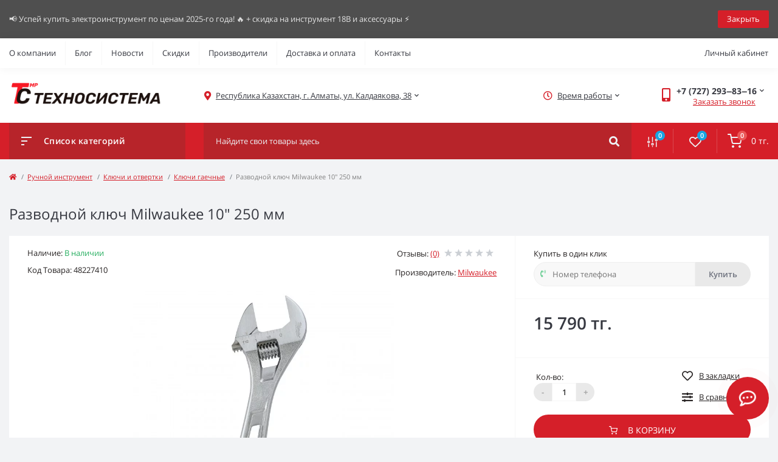

--- FILE ---
content_type: text/html; charset=utf-8
request_url: https://tsmp.kz/milwaukee-48227410
body_size: 22477
content:
<!DOCTYPE html>
<html dir="ltr" lang="ru" prefix="og: http://ogp.me/ns#">
<head>
	<meta charset="UTF-8" />
	<meta name="viewport" content="width=device-width, initial-scale=1.0">
	<meta http-equiv="X-UA-Compatible" content="IE=edge">

<title>Разводной ключ Milwaukee 10&quot; 250 мм купить в Алматы, Казахстане | TSMP</title>
	<meta name="description" content="Купить Разводной ключ Milwaukee 10&quot; 250 мм в Алматы ⏩ Доставка по Казахстану ⚡ Гарантия ⏩ В кредит ⏩ Рассрочка ✍ Отзывы" />

						
	<base href="https://tsmp.kz/" />

	<link rel="shortcut icon" href="/favicon.ico">
	<link rel="icon" type="image/png" sizes="32x32" href="/ico/favicon-32x32.png">
	<link rel="icon" type="image/png" sizes="16x16" href="/ico/favicon-16x16.png">
	<link rel="apple-touch-icon" sizes="180x180" href="/ico/apple-touch-icon.png">
	<link rel="mask-icon" href="/ico/safari-pinned-tab.svg" color="#d51f29">
	<link rel="manifest" href="/ico/site.webmanifest">
	<meta name="msapplication-config" content="/ico/browserconfig.xml">
	<meta name="msapplication-TileColor" content="#d51f29">
	<meta name="theme-color" content="#d51f29">

	<meta property="og:title" content="Разводной ключ Milwaukee 10&amp;quot; 250 мм купить в Алматы, Казахстане | TSMP" />
	<meta property="og:description" content="Купить Разводной ключ Milwaukee 10&amp;quot; 250 мм в Алматы ⏩ Доставка по Казахстану ⚡ Гарантия ⏩ В кредит ⏩ Рассрочка ✍ Отзывы" />
	<meta property="og:site_name" content="TSMP" />
	<meta property="og:url" content="https://tsmp.kz/milwaukee-48227410" />
	<meta property="og:image" content="https://tsmp.kz/image/catalog/products/milwaukee/mlwk7/9/48227410.jpg" />
	<meta property="og:image:type" content="image/jpeg" />
	<meta property="og:image:width" content="2560" />
	<meta property="og:image:height" content="2560" />
	<meta property="og:image:alt" content="Разводной ключ Milwaukee 10&amp;quot; 250 мм" />
	<meta property="og:type" content="product" />

    <meta name="google-site-verification" content="vLp8Os4kUOCJn7BTSY7WavXWcG7-foKsnnSAblR2hwM" />

    <meta name="yandex-verification" content="d9a111edee25e7b2" />

	<link rel="preload" as="image" href="https://tsmp.kz/image/cache/webp/catalog/products/milwaukee/mlwk7/9/48227410-1280x720.webp">
	<link rel="preload" as="image" href="https://tsmp.kz/image/catalog/logo/h-logo.png">
	<link href="min/cache/e6b854dbc3a65159cb67fbe0883c1c01.css?20250424010825" rel="stylesheet" media="screen" />
	<script src="min/cache/48588c14b82480d2517b36c2f817e37f.js?20250424010826"></script>
	<link href="https://tsmp.kz/milwaukee-48227410" rel="canonical" />
	<link href="https://tsmp.kz/image/catalog/logo/1xlogo.png" rel="icon" />
<script>
    let octFonts = localStorage.getItem('octFonts');
	if (octFonts !== null) {
        var octHead  = document.getElementsByTagName('head')[0];
        var octLink  = document.createElement('link');
        octLink.rel  = 'stylesheet';
        octLink.type = 'text/css';
        octLink.href = location.protocol + '//' + location.host + '/catalog/view/theme/oct_feelmart/stylesheet/oct-fonts.css';
        octLink.media = 'all';
        octHead.appendChild(octLink);
    }
</script>
<style>
#oct-infobar {background:rgb(79, 79, 79);}
.oct-infobar-text {color:rgb(228, 228, 228);}
.oct-infobar-text a {color:rgb(24, 164, 225);}
#oct-infobar-btn {background:rgb(213, 31, 41);color:rgb(255, 255, 255);}
#oct-infobar-btn:hover {background:rgb(255, 255, 255);color:rgb(32, 35, 52);}
</style></head>
<body class="padding-bottom">
<div id="fm_sidebar_overlay"></div>
<div id="fm_sidebar">
    <div class="fm_sidebar-title d-flex alig-items-center justify-content-between">
      <span class="fm_sidebar-title-text">Меню</span>
      <span class="fm_sidebar-title-close"></span>
    </div>
    <div id="fm_sidebar_content" class="fm_sidebar-content"></div>
</div>
<nav id="fm_mobile_nav" class="d-lg-none fixed-bottom">
    <button type="button" id="fm_mobile_menu_button" onclick="fmSidebar('Меню', 'menu');" class="fm_mobile_nav-item fm_mobile_sidebar_toggle" aria-label="Menu"></button>
<button type="button" id="fm_mobile_user_button" onclick="fmSidebar('Авторизация', 'login');" class="fm_mobile_nav-item fm_mobile_sidebar_toggle" aria-label="Account"></button>
        <button onclick="location.href='https://tsmp.kz/compare-products';" type="button" id="fm_mobile_compare_button" class="fm_mobile_nav-item" aria-label="Compare"><span class="fm-menu-buttons-index fm-menu-compare-index">0</span></button>
    <button onclick="location.href='https://tsmp.kz/wishlist';" type="button" id="fm_mobile_wishlist_button" class="fm_mobile_nav-item" aria-label="Wishlist"><span class="fm-menu-buttons-index fm-menu-wishlist-index">0</span></button>
        <button type="button" id="fm_mobile_cart_button" onclick="fmSidebar('Корзина', 'cart');" class="fm_mobile_nav-item fm_mobile_sidebar_toggle" aria-label="Cart"><span class="fm-menu-buttons-index fm-menu-cart-index">0</span></button>
    </nav>

<div id="oct-infobar">
    <div class="container">
        <div class="row">
            <div class="col-lg-12 d-flex align-items-center justify-content-between flex-column flex-md-row">
                <div class="oct-infobar-text">📢&nbsp;Успей купить электроинструмент по ценам 2025-го года! 🔥 + скидка на инструмент 18В и аксессуары&nbsp;⚡️</div>
                <button type="button" aria-label="Information" id="oct-infobar-btn" class="mt-3 mt-md-0">Закрыть</button>
            </div>
        </div>
    </div>
</div>
<script>
$('#oct-infobar-btn').on('click', function () {
    $('#oct-infobar').addClass('hidden');
    const date = new Date('2026-01-29 17:16:51'.replace(/-/g, "/"));
    date.setTime(date.getTime() + (7 * 24 * 60 * 60 * 1000));
    document.cookie = 'oct_information_bar=1; path=/; expires=' + date.toUTCString();
});
</script>

<nav id="top" class="top d-none d-lg-block">
	<div class="container d-flex justify-content-between">
	  			<ul class="info-list list-unstyled d-flex">
						<li class="info-item"><a href="/about" class="info-link">О компании</a></li>
						<li class="info-item"><a href="/articles" class="info-link">Блог</a></li>
						<li class="info-item"><a href="/news" class="info-link">Новости</a></li>
						<li class="info-item"><a href="/specials" class="info-link">Скидки</a></li>
						<li class="info-item"><a href="/brands" class="info-link">Производители</a></li>
						<li class="info-item"><a href="/delivery" class="info-link">Доставка и оплата</a></li>
						<li class="info-item"><a href="/contact" class="info-link">Контакты</a></li>
					</ul>
				<div id="top-links" class="nav d-flex">
			
			 
			<div class="dropdown" id="fm-account-dropdown">
								<span onclick="octPopupLogin();" title="Личный кабинет" class="btn btn-user btn-link btn-block h-100 d-flex align-items-center" role="button" aria-haspopup="true">Личный кабинет</span>
					        </div>
		</div>
	</div>
</nav>
<header>
  <div class="container">
    <div class="row align-items-center">
		    	<div id="logo" class="col-6 col-md-2 col-lg-3 col-xl-3">
						<div class="fm-logo">
			<a href="https://tsmp.kz">
				<img src="https://tsmp.kz/image/catalog/logo/h-logo.png" title="TSMP" alt="TSMP" width="250" height="100" class="img-fluid" />
			</a>
			</div>
					</div>
						<div class="d-none d-md-flex col-md-7 col-lg-6 col-xl-5 fm-header-address">
	        <div class="header-dropdown-box">
				<div class="header-dropdown-toggle btn btn-header btn-link d-flex align-items-center h-100"><i class="fas fa-map-marker-alt"></i> <span>Республика Казахстан, г. Алматы, ул. Калдаякова, 38</span> <i class="fas fa-chevron-down"></i></div>
				<div class="header-dropdown text-center">
					<div class="header-dropdown-inner fm-header-address-dropdown-inner">
                        <div class="fm-header-location-inner">
                            <div class="fm-header-location active">
                                <div class="d-flex align-items-center">
                                    <div class="fm-header-location-address">Республика Казахстан, г. Алматы, ул. Калдаякова, 38</div>
                                                                    </div>
                                                                <div class="fm-header-location-collapsed">
                                                                        <div class="fm-header-location-phones">
                                        <span><i class="fas fa-phone"></i></span>
                                                                                <a href="tel:+7727293‒83‒16">+7 (727) 293‒83‒16</a>
                                                                                <a href="tel:+7727293‒84‒16">+7 (727) 293‒84‒16</a>
                                                                                <a href="tel:+7727293‒85‒16">+7 (727) 293‒85‒16</a>
                                                                            </div>
                                                                                                            <div class="fm-header-location-shedule">
                                                                                <span>Пн-Пт (10:00 - 17:00)</span><br>
                                                                                <span>Сб, Вс (выходной)</span><br>
                                                                            </div>
                                                                                                            <div class="fm-header-location-map">
                                        <div id="oct-contact-map" class="not_in"></div>
                                    <script>
                                        $('.header-dropdown-toggle').on('mouseenter mouseleave', function() {
                                            octShowMap('<iframe src="https://widgets.2gis.com/widget?type=firmsonmap&amp;options=%7B%22pos%22%3A%7B%22lat%22%3A43.25943251736765%2C%22lon%22%3A76.95839166641237%2C%22zoom%22%3A17%7D%2C%22opt%22%3A%7B%22city%22%3A%22almaty%22%7D%2C%22org%22%3A%229429940000798251%22%7D" style="border: 1px solid #a3a3a3; box-sizing: border-box;" width="100%" height="400" frameborder="no"></iframe>', '#oct-contact-map');
                                        });
                                        </script>
                                    </div>
                                                                    </div>
                                                            </div>
                                                    </div>
						<div class="d-flex justify-content-center fm-header-location-contacts-btn">
							<a href="https://tsmp.kz/contact" class="fm-btn fm-btn-blue">Перейти в контакты</a>
						</div>
				    </div>
				</div>
			</div>
		</div>
						<div class="fm-header-shedule d-none col-xl-2 d-xl-flex justify-content-center">
          <div class="header-dropdown-box">
            <div class="header-dropdown-toggle btn btn-header btn-link d-flex align-items-center h-100">
              <i class="far fa-clock"></i>
              <span>Время работы</span>
              <i class="fas fa-chevron-down"></i>
            </div>
            <div class="header-dropdown header-dropdown-shedule text-center">
              <div class="header-dropdown-inner">
                <div class="header-dropdown-title header-dropdown-title-bold">Время работы магазина:</div>
                <ul class="list-unstyled">
                						<li>Пн-Пт (10:00 - 17:00)</li>
										<li>Сб, Вс (выходной)</li>
					                </ul>
              </div>
            </div>
          </div>
        </div>
						<div class="col-6 col-md-3 col-xl-2 d-flex fm-header-phones">
          <div class="fm-phone-box d-flex align-items-center">
            <div class="fm-phone-img">
              <i class="fas fa-mobile-alt"></i>
            </div>
            <div class="fm-phone-content text-right">
                          <div class="header-dropdown-box btn-link dropdown-toggle d-flex align-items-center">
                +7 (727) 293‒83‒16
                <i class="fas fa-chevron-down"></i>
	            <div class="header-dropdown text-center">
	                <div class="header-dropdown-inner">
	                  <div class="header-dropdown-title header-dropdown-title-bold">Наши телефоны:</div>
	                  <ul class="list-unstyled">
	                    						<li><a href="tel:+7727293‒83‒16" class="phoneclick">+7 (727) 293‒83‒16</a></li>
												<li><a href="tel:+7727293‒84‒16" class="phoneclick">+7 (727) 293‒84‒16</a></li>
												<li><a href="tel:+7727293‒85‒16" class="phoneclick">+7 (727) 293‒85‒16</a></li>
							                  </ul>
	                </div>
	            </div>
              </div>
                                  			<div class="fm-phone-link" onclick="octPopupCallPhone()">Заказать звонок</div>
    			            </div>
          </div>
        </div>
            </div>
  </div>
</header>
<div class="menu-row sticky-top">
	<div class="container">
		<div class="row">
			<div id="oct-menu-box" class="col-lg-3">
	<div class="fm-menu d-flex align-items-center">
        <div class="fm-menu-burg">
          <span class="fm-menu-burg-top"></span>
          <span class="fm-menu-burg-middle"></span>
          <span class="fm-menu-burg-bottom"></span>
        </div>
        <span id="fm-menu-header" class="fm-menu-header">Список категорий</span>
    </div>
	<nav id="oct-menu-dropdown-menu">
		<ul id="oct-menu-ul" class="oct-menu-ul oct-menu-parent-ul list-unstyled">
																		<li class="oct-menu-li">
					<div class="d-flex align-items-center justify-content-between">
						<a href="https://tsmp.kz/power-tools" class="oct-menu-a"><span class="oct-menu-item-name">Электроинструменты</span></a><span class="oct-menu-toggle"><i class="fas fa-chevron-right"></i></span>					</div>
					<div class="oct-menu-child-ul">
						<div class="oct-menu-back"><i class="fas fa-long-arrow-alt-left"></i> Электроинструменты</div>
						<ul class="oct-menu-ul list-unstyled">
														<li class="oct-menu-li">
								<div class="d-flex align-items-center justify-content-between">
									<a href="https://tsmp.kz/power-tools/promo-packs"><span class="oct-menu-item-name">Промо-наборы</span></a>								</div>
															</li>
														<li class="oct-menu-li">
								<div class="d-flex align-items-center justify-content-between">
									<a href="https://tsmp.kz/power-tools/battery-drills-screwdrivers"><span class="oct-menu-item-name">Дрели, шуруповерты аккум.</span></a>								</div>
															</li>
														<li class="oct-menu-li">
								<div class="d-flex align-items-center justify-content-between">
									<a href="https://tsmp.kz/power-tools/network-drills-and-screwdrivers"><span class="oct-menu-item-name">Дрели, шуруповерты сетевые</span></a>								</div>
															</li>
														<li class="oct-menu-li">
								<div class="d-flex align-items-center justify-content-between">
									<a href="https://tsmp.kz/power-tools/diamond-drilling-drills"><span class="oct-menu-item-name">Дрели алмазного бурения</span></a>								</div>
															</li>
														<li class="oct-menu-li">
								<div class="d-flex align-items-center justify-content-between">
									<a href="https://tsmp.kz/power-tools/wrenches"><span class="oct-menu-item-name">Гайковёрты</span></a>								</div>
															</li>
														<li class="oct-menu-li">
								<div class="d-flex align-items-center justify-content-between">
									<a href="https://tsmp.kz/power-tools/punchers"><span class="oct-menu-item-name">Перфораторы</span></a>								</div>
															</li>
														<li class="oct-menu-li">
								<div class="d-flex align-items-center justify-content-between">
									<a href="https://tsmp.kz/power-tools/impact-drills"><span class="oct-menu-item-name">Ударные дрели</span></a>								</div>
															</li>
														<li class="oct-menu-li">
								<div class="d-flex align-items-center justify-content-between">
									<a href="https://tsmp.kz/power-tools/cordless-screwdrivers"><span class="oct-menu-item-name">Аккумуляторные отвёртки</span></a>								</div>
															</li>
														<li class="oct-menu-li">
								<div class="d-flex align-items-center justify-content-between">
									<a href="https://tsmp.kz/power-tools/polishing-machines"><span class="oct-menu-item-name">Полировальные машины</span></a>								</div>
															</li>
														<li class="oct-menu-li">
								<div class="d-flex align-items-center justify-content-between">
									<a href="https://tsmp.kz/power-tools/grinding-machines"><span class="oct-menu-item-name">Шлифовальные машины</span></a>								</div>
															</li>
														<li class="oct-menu-li">
								<div class="d-flex align-items-center justify-content-between">
									<a href="https://tsmp.kz/power-tools/reciprocating-saws"><span class="oct-menu-item-name">Сабельные пилы</span></a>								</div>
															</li>
														<li class="oct-menu-li">
								<div class="d-flex align-items-center justify-content-between">
									<a href="https://tsmp.kz/power-tools/circular-saws"><span class="oct-menu-item-name">Пилы циркулярные</span></a>								</div>
															</li>
														<li class="oct-menu-li">
								<div class="d-flex align-items-center justify-content-between">
									<a href="https://tsmp.kz/power-tools/angle-grinder"><span class="oct-menu-item-name">УШМ (болгарки)</span></a>								</div>
															</li>
														<li class="oct-menu-li">
								<div class="d-flex align-items-center justify-content-between">
									<a href="https://tsmp.kz/power-tools/miter-saws"><span class="oct-menu-item-name">Пилы торцовочные</span></a>								</div>
															</li>
														<li class="oct-menu-li">
								<div class="d-flex align-items-center justify-content-between">
									<a href="https://tsmp.kz/power-tools/electric-chain-saws"><span class="oct-menu-item-name">Пилы цепные электрические</span></a>								</div>
															</li>
														<li class="oct-menu-li">
								<div class="d-flex align-items-center justify-content-between">
									<a href="https://tsmp.kz/power-tools/jigsaws"><span class="oct-menu-item-name">Лобзики</span></a>								</div>
															</li>
														<li class="oct-menu-li">
								<div class="d-flex align-items-center justify-content-between">
									<a href="https://tsmp.kz/power-tools/construction-hair-dryers"><span class="oct-menu-item-name">Фены строительные</span></a>								</div>
															</li>
														<li class="oct-menu-li">
								<div class="d-flex align-items-center justify-content-between">
									<a href="https://tsmp.kz/power-tools/electric-riveters"><span class="oct-menu-item-name">Заклепочники электрические</span></a>								</div>
															</li>
														<li class="oct-menu-li">
								<div class="d-flex align-items-center justify-content-between">
									<a href="https://tsmp.kz/power-tools/spray-guns"><span class="oct-menu-item-name">Краскопульты</span></a>								</div>
															</li>
														<li class="oct-menu-li">
								<div class="d-flex align-items-center justify-content-between">
									<a href="https://tsmp.kz/power-tools/mixers-and-low-turnover-drills"><span class="oct-menu-item-name">Миксеры и низкооборот. дрели</span></a>								</div>
															</li>
														<li class="oct-menu-li">
								<div class="d-flex align-items-center justify-content-between">
									<a href="https://tsmp.kz/power-tools/jackhammers"><span class="oct-menu-item-name">Молотки отбойные</span></a>								</div>
															</li>
														<li class="oct-menu-li">
								<div class="d-flex align-items-center justify-content-between">
									<a href="https://tsmp.kz/power-tools/renovators"><span class="oct-menu-item-name">МФИ (реноваторы)</span></a>								</div>
															</li>
														<li class="oct-menu-li">
								<div class="d-flex align-items-center justify-content-between">
									<a href="https://tsmp.kz/power-tools/scissors"><span class="oct-menu-item-name">Ножницы</span></a>								</div>
															</li>
														<li class="oct-menu-li">
								<div class="d-flex align-items-center justify-content-between">
									<a href="https://tsmp.kz/power-tools/glue-guns"><span class="oct-menu-item-name">Пистолеты клеевые</span></a>								</div>
															</li>
														<li class="oct-menu-li">
								<div class="d-flex align-items-center justify-content-between">
									<a href="https://tsmp.kz/power-tools/construction-vacuum-cleaners"><span class="oct-menu-item-name">Пылесосы строительные</span></a>								</div>
															</li>
														<li class="oct-menu-li">
								<div class="d-flex align-items-center justify-content-between">
									<a href="https://tsmp.kz/power-tools/planes"><span class="oct-menu-item-name">Рубанки</span></a>								</div>
															</li>
														<li class="oct-menu-li">
								<div class="d-flex align-items-center justify-content-between">
									<a href="https://tsmp.kz/power-tools/staplers"><span class="oct-menu-item-name">Степлеры</span></a>								</div>
															</li>
														<li class="oct-menu-li">
								<div class="d-flex align-items-center justify-content-between">
									<a href="https://tsmp.kz/power-tools/milling-machines"><span class="oct-menu-item-name">Фрезеры</span></a>								</div>
															</li>
														<li class="oct-menu-li">
								<div class="d-flex align-items-center justify-content-between">
									<a href="https://tsmp.kz/power-tools/stroborezy"><span class="oct-menu-item-name">Штроборезы</span></a>								</div>
															</li>
																				</ul>
					</div>
				</li>
												<li class="oct-menu-li">
					<div class="d-flex align-items-center justify-content-between">
						<a href="https://tsmp.kz/hand-tools" class="oct-menu-a"><span class="oct-menu-item-name">Ручной инструмент</span></a><span class="oct-menu-toggle"><i class="fas fa-chevron-right"></i></span>					</div>
					<div class="oct-menu-child-ul">
						<div class="oct-menu-back"><i class="fas fa-long-arrow-alt-left"></i> Ручной инструмент</div>
						<ul class="oct-menu-ul list-unstyled">
														<li class="oct-menu-li">
								<div class="d-flex align-items-center justify-content-between">
									<a href="https://tsmp.kz/hand-tools/cutting-and-sawing-equipment"><span class="oct-menu-item-name">Режущий и пильный</span></a><span class="oct-childmenu-toggle"><i class="fas fa-chevron-right"></i></span>								</div>
																<div class="oct-menu-child-ul oct-menu-third-child-ul">
									<div class="oct-childmenu-back"><i class="fas fa-long-arrow-alt-left"></i> Режущий и пильный</div>
									<ul class="oct-menu-ul list-unstyled">
																				<li class="oct-menu-li">
																						<a href="https://tsmp.kz/hand-tools/cutting-and-sawing-equipment/bolt-cutters"><span class="oct-menu-item-name">Болторезы</span></a>
																					</li>
																				<li class="oct-menu-li">
																						<a href="https://tsmp.kz/hand-tools/cutting-and-sawing-equipment/cable-cutters-wire-cutters"><span class="oct-menu-item-name">Кабелерезы и тросорезы</span></a>
																					</li>
																				<li class="oct-menu-li">
																						<a href="https://tsmp.kz/hand-tools/cutting-and-sawing-equipment/wire-cutters"><span class="oct-menu-item-name">Кусачки (бокорезы)</span></a>
																					</li>
																				<li class="oct-menu-li">
																						<a href="https://tsmp.kz/hand-tools/cutting-and-sawing-equipment/construction-knives"><span class="oct-menu-item-name">Ножи строительные</span></a>
																					</li>
																				<li class="oct-menu-li">
																						<a href="https://tsmp.kz/hand-tools/cutting-and-sawing-equipment/manual-scissors"><span class="oct-menu-item-name">Ножницы ручные</span></a>
																					</li>
																				<li class="oct-menu-li">
																						<a href="https://tsmp.kz/hand-tools/cutting-and-sawing-equipment/hand-hacksaws"><span class="oct-menu-item-name">Ножовки ручные</span></a>
																					</li>
																				<li class="oct-menu-li">
																						<a href="https://tsmp.kz/hand-tools/cutting-and-sawing-equipment/pipe-cutters"><span class="oct-menu-item-name">Труборезы</span></a>
																					</li>
																													</ul>
								</div>
															</li>
														<li class="oct-menu-li">
								<div class="d-flex align-items-center justify-content-between">
									<a href="https://tsmp.kz/hand-tools/impact-and-lever-control"><span class="oct-menu-item-name">Ударный и рычажный</span></a><span class="oct-childmenu-toggle"><i class="fas fa-chevron-right"></i></span>								</div>
																<div class="oct-menu-child-ul oct-menu-third-child-ul">
									<div class="oct-childmenu-back"><i class="fas fa-long-arrow-alt-left"></i> Ударный и рычажный</div>
									<ul class="oct-menu-ul list-unstyled">
																				<li class="oct-menu-li">
																						<a href="https://tsmp.kz/hand-tools/impact-and-lever-control/tap-wrench"><span class="oct-menu-item-name">Воротки</span></a>
																					</li>
																				<li class="oct-menu-li">
																						<a href="https://tsmp.kz/hand-tools/impact-and-lever-control/sledgehammers"><span class="oct-menu-item-name">Кувалды</span></a>
																					</li>
																				<li class="oct-menu-li">
																						<a href="https://tsmp.kz/hand-tools/impact-and-lever-control/crowbars-and-nail-breakers"><span class="oct-menu-item-name">Ломы и гвоздодеры</span></a>
																					</li>
																				<li class="oct-menu-li">
																						<a href="https://tsmp.kz/hand-tools/impact-and-lever-control/hand-hammers"><span class="oct-menu-item-name">Молотки ручные</span></a>
																					</li>
																				<li class="oct-menu-li">
																						<a href="https://tsmp.kz/hand-tools/impact-and-lever-control/chisels-and-chisels"><span class="oct-menu-item-name">Стамески и долота</span></a>
																					</li>
																													</ul>
								</div>
															</li>
														<li class="oct-menu-li">
								<div class="d-flex align-items-center justify-content-between">
									<a href="https://tsmp.kz/hand-tools/clamping-tool"><span class="oct-menu-item-name">Зажимной инструмент</span></a><span class="oct-childmenu-toggle"><i class="fas fa-chevron-right"></i></span>								</div>
																<div class="oct-menu-child-ul oct-menu-third-child-ul">
									<div class="oct-childmenu-back"><i class="fas fa-long-arrow-alt-left"></i> Зажимной инструмент</div>
									<ul class="oct-menu-ul list-unstyled">
																				<li class="oct-menu-li">
																						<a href="https://tsmp.kz/hand-tools/clamping-tool/manual-clamps"><span class="oct-menu-item-name">Зажимы ручные</span></a>
																					</li>
																				<li class="oct-menu-li">
																						<a href="https://tsmp.kz/hand-tools/clamping-tool/ticks"><span class="oct-menu-item-name">Клещи</span></a>
																					</li>
																				<li class="oct-menu-li">
																						<a href="https://tsmp.kz/hand-tools/clamping-tool/pliers"><span class="oct-menu-item-name">Плоскогубцы</span></a>
																					</li>
																				<li class="oct-menu-li">
																						<a href="https://tsmp.kz/hand-tools/clamping-tool/hydraulic-presses"><span class="oct-menu-item-name">Прессы гидравлические</span></a>
																					</li>
																				<li class="oct-menu-li">
																						<a href="https://tsmp.kz/hand-tools/clamping-tool/clamps"><span class="oct-menu-item-name">Струбцины</span></a>
																					</li>
																				<li class="oct-menu-li">
																						<a href="https://tsmp.kz/hand-tools/clamping-tool/platypuses"><span class="oct-menu-item-name">Утконосы</span></a>
																					</li>
																													</ul>
								</div>
															</li>
														<li class="oct-menu-li">
								<div class="d-flex align-items-center justify-content-between">
									<a href="https://tsmp.kz/hand-tools/keys-and-screwdrivers"><span class="oct-menu-item-name">Ключи и отвертки</span></a><span class="oct-childmenu-toggle"><i class="fas fa-chevron-right"></i></span>								</div>
																<div class="oct-menu-child-ul oct-menu-third-child-ul">
									<div class="oct-childmenu-back"><i class="fas fa-long-arrow-alt-left"></i> Ключи и отвертки</div>
									<ul class="oct-menu-ul list-unstyled">
																				<li class="oct-menu-li">
																						<a href="https://tsmp.kz/hand-tools/keys-and-screwdrivers/spanner-wrenches"><span class="oct-menu-item-name">Ключи гаечные</span></a>
																					</li>
																				<li class="oct-menu-li">
																						<a href="https://tsmp.kz/hand-tools/keys-and-screwdrivers/ratchet-wrenches"><span class="oct-menu-item-name">Ключи гаечные с трещоткой</span></a>
																					</li>
																				<li class="oct-menu-li">
																						<a href="https://tsmp.kz/hand-tools/keys-and-screwdrivers/torque-wrenches"><span class="oct-menu-item-name">Ключи динамометрические</span></a>
																					</li>
																				<li class="oct-menu-li">
																						<a href="https://tsmp.kz/hand-tools/keys-and-screwdrivers/pipe-gaswrenches"><span class="oct-menu-item-name">Ключи трубные (газовые)</span></a>
																					</li>
																				<li class="oct-menu-li">
																						<a href="https://tsmp.kz/hand-tools/keys-and-screwdrivers/hex-keys"><span class="oct-menu-item-name">Ключи шестигранные (имбусовые)</span></a>
																					</li>
																				<li class="oct-menu-li">
																						<a href="https://tsmp.kz/hand-tools/keys-and-screwdrivers/screwdrivers"><span class="oct-menu-item-name">Отвертки</span></a>
																					</li>
																													</ul>
								</div>
															</li>
														<li class="oct-menu-li">
								<div class="d-flex align-items-center justify-content-between">
									<a href="https://tsmp.kz/hand-tools/painting-and-finishing-services"><span class="oct-menu-item-name">Малярный и отделочный</span></a><span class="oct-childmenu-toggle"><i class="fas fa-chevron-right"></i></span>								</div>
																<div class="oct-menu-child-ul oct-menu-third-child-ul">
									<div class="oct-childmenu-back"><i class="fas fa-long-arrow-alt-left"></i> Малярный и отделочный</div>
									<ul class="oct-menu-ul list-unstyled">
																				<li class="oct-menu-li">
																						<a href="https://tsmp.kz/hand-tools/painting-and-finishing-services/chop-cords"><span class="oct-menu-item-name">Шнуры отбивочные</span></a>
																					</li>
																													</ul>
								</div>
															</li>
														<li class="oct-menu-li">
								<div class="d-flex align-items-center justify-content-between">
									<a href="https://tsmp.kz/hand-tools/mounting-fixing-equipment"><span class="oct-menu-item-name">Монтажный и крепежный</span></a><span class="oct-childmenu-toggle"><i class="fas fa-chevron-right"></i></span>								</div>
																<div class="oct-menu-child-ul oct-menu-third-child-ul">
									<div class="oct-childmenu-back"><i class="fas fa-long-arrow-alt-left"></i> Монтажный и крепежный</div>
									<ul class="oct-menu-ul list-unstyled">
																				<li class="oct-menu-li">
																						<a href="https://tsmp.kz/hand-tools/mounting-fixing-equipment/mounting-foam-guns"><span class="oct-menu-item-name">Пистолеты для монтажной пены и герметика</span></a>
																					</li>
																				<li class="oct-menu-li">
																						<a href="https://tsmp.kz/hand-tools/mounting-fixing-equipment/markup-tool"><span class="oct-menu-item-name">Разметочный инструмент</span></a>
																					</li>
																				<li class="oct-menu-li">
																						<a href="https://tsmp.kz/hand-tools/mounting-fixing-equipment/manual-staplers"><span class="oct-menu-item-name">Степлеры ручные</span></a>
																					</li>
																				<li class="oct-menu-li">
																						<a href="https://tsmp.kz/hand-tools/mounting-fixing-equipment/strippers"><span class="oct-menu-item-name">Стрипперы</span></a>
																					</li>
																													</ul>
								</div>
															</li>
														<li class="oct-menu-li">
								<div class="d-flex align-items-center justify-content-between">
									<a href="https://tsmp.kz/hand-tools/soldering-equipment"><span class="oct-menu-item-name">Паяльное оборудование</span></a><span class="oct-childmenu-toggle"><i class="fas fa-chevron-right"></i></span>								</div>
																<div class="oct-menu-child-ul oct-menu-third-child-ul">
									<div class="oct-childmenu-back"><i class="fas fa-long-arrow-alt-left"></i> Паяльное оборудование</div>
									<ul class="oct-menu-ul list-unstyled">
																				<li class="oct-menu-li">
																						<a href="https://tsmp.kz/hand-tools/soldering-equipment/soldering-irons"><span class="oct-menu-item-name">Паяльники</span></a>
																					</li>
																													</ul>
								</div>
															</li>
														<li class="oct-menu-li">
								<div class="d-flex align-items-center justify-content-between">
									<a href="https://tsmp.kz/hand-tools/hand-tool-kits"><span class="oct-menu-item-name">Наборы ручных инструментов</span></a>								</div>
															</li>
																				</ul>
					</div>
				</li>
												<li class="oct-menu-li">
					<div class="d-flex align-items-center justify-content-between">
						<a href="https://tsmp.kz/measuring-tools" class="oct-menu-a"><span class="oct-menu-item-name">Измерительные инструменты</span></a><span class="oct-menu-toggle"><i class="fas fa-chevron-right"></i></span>					</div>
					<div class="oct-menu-child-ul">
						<div class="oct-menu-back"><i class="fas fa-long-arrow-alt-left"></i> Измерительные инструменты</div>
						<ul class="oct-menu-ul list-unstyled">
														<li class="oct-menu-li">
								<div class="d-flex align-items-center justify-content-between">
									<a href="https://tsmp.kz/measuring-tools/videoscopes"><span class="oct-menu-item-name">Видеоскопы</span></a>								</div>
															</li>
														<li class="oct-menu-li">
								<div class="d-flex align-items-center justify-content-between">
									<a href="https://tsmp.kz/measuring-tools/rangefinders"><span class="oct-menu-item-name">Дальномеры</span></a>								</div>
															</li>
														<li class="oct-menu-li">
								<div class="d-flex align-items-center justify-content-between">
									<a href="https://tsmp.kz/measuring-tools/detectors"><span class="oct-menu-item-name">Детекторы</span></a>								</div>
															</li>
														<li class="oct-menu-li">
								<div class="d-flex align-items-center justify-content-between">
									<a href="https://tsmp.kz/measuring-tools/temperature-meters"><span class="oct-menu-item-name">Измерители температуры</span></a>								</div>
															</li>
														<li class="oct-menu-li">
								<div class="d-flex align-items-center justify-content-between">
									<a href="https://tsmp.kz/measuring-tools/rulers-and-squares"><span class="oct-menu-item-name">Линейки и угольники</span></a>								</div>
															</li>
														<li class="oct-menu-li">
								<div class="d-flex align-items-center justify-content-between">
									<a href="https://tsmp.kz/measuring-tools/metal-detectors"><span class="oct-menu-item-name">Металлоискатели</span></a>								</div>
															</li>
														<li class="oct-menu-li">
								<div class="d-flex align-items-center justify-content-between">
									<a href="https://tsmp.kz/measuring-tools/multimeters"><span class="oct-menu-item-name">Мультиметры</span></a>								</div>
															</li>
														<li class="oct-menu-li">
								<div class="d-flex align-items-center justify-content-between">
									<a href="https://tsmp.kz/measuring-tools/roulette-tables"><span class="oct-menu-item-name">Рулетки</span></a>								</div>
															</li>
														<li class="oct-menu-li">
								<div class="d-flex align-items-center justify-content-between">
									<a href="https://tsmp.kz/measuring-tools/thermal-imagers"><span class="oct-menu-item-name">Тепловизоры</span></a>								</div>
															</li>
														<li class="oct-menu-li">
								<div class="d-flex align-items-center justify-content-between">
									<a href="https://tsmp.kz/measuring-tools/laser-levels"><span class="oct-menu-item-name">Уровни лазерные</span></a>								</div>
															</li>
														<li class="oct-menu-li">
								<div class="d-flex align-items-center justify-content-between">
									<a href="https://tsmp.kz/measuring-tools/bubble-levels"><span class="oct-menu-item-name">Уровни пузырьковые</span></a>								</div>
															</li>
																				</ul>
					</div>
				</li>
												<li class="oct-menu-li">
					<div class="d-flex align-items-center justify-content-between">
						<a href="https://tsmp.kz/garden" class="oct-menu-a"><span class="oct-menu-item-name">Садовая техника</span></a><span class="oct-menu-toggle"><i class="fas fa-chevron-right"></i></span>					</div>
					<div class="oct-menu-child-ul">
						<div class="oct-menu-back"><i class="fas fa-long-arrow-alt-left"></i> Садовая техника</div>
						<ul class="oct-menu-ul list-unstyled">
														<li class="oct-menu-li">
								<div class="d-flex align-items-center justify-content-between">
									<a href="https://tsmp.kz/garden/lawn-mowers"><span class="oct-menu-item-name">Газонокосилки</span></a>								</div>
															</li>
														<li class="oct-menu-li">
								<div class="d-flex align-items-center justify-content-between">
									<a href="https://tsmp.kz/garden/brushcutters"><span class="oct-menu-item-name">Кусторезы</span></a>								</div>
															</li>
														<li class="oct-menu-li">
								<div class="d-flex align-items-center justify-content-between">
									<a href="https://tsmp.kz/garden/electric-trimmers"><span class="oct-menu-item-name">Триммеры электрические</span></a>								</div>
															</li>
														<li class="oct-menu-li">
								<div class="d-flex align-items-center justify-content-between">
									<a href="https://tsmp.kz/garden/petrol-trimmers"><span class="oct-menu-item-name">Триммеры бензиновые</span></a>								</div>
															</li>
														<li class="oct-menu-li">
								<div class="d-flex align-items-center justify-content-between">
									<a href="https://tsmp.kz/garden/pruning-shears"><span class="oct-menu-item-name">Секаторы, сучкорезы</span></a>								</div>
															</li>
														<li class="oct-menu-li">
								<div class="d-flex align-items-center justify-content-between">
									<a href="https://tsmp.kz/garden/blowers-and-garden-vacuums"><span class="oct-menu-item-name">Воздуходувки и садовые пылесосы</span></a>								</div>
															</li>
														<li class="oct-menu-li">
								<div class="d-flex align-items-center justify-content-between">
									<a href="https://tsmp.kz/garden/chainsaws"><span class="oct-menu-item-name">Бензопилы</span></a>								</div>
															</li>
														<li class="oct-menu-li">
								<div class="d-flex align-items-center justify-content-between">
									<a href="https://tsmp.kz/garden/woodcutters"><span class="oct-menu-item-name">Дровоколы</span></a>								</div>
															</li>
														<li class="oct-menu-li">
								<div class="d-flex align-items-center justify-content-between">
									<a href="https://tsmp.kz/garden/shredders"><span class="oct-menu-item-name">Измельчители</span></a>								</div>
															</li>
														<li class="oct-menu-li">
								<div class="d-flex align-items-center justify-content-between">
									<a href="https://tsmp.kz/garden/pumps"><span class="oct-menu-item-name">Насосы</span></a>								</div>
															</li>
														<li class="oct-menu-li">
								<div class="d-flex align-items-center justify-content-between">
									<a href="https://tsmp.kz/garden/cultivators"><span class="oct-menu-item-name">Культиваторы</span></a>								</div>
															</li>
														<li class="oct-menu-li">
								<div class="d-flex align-items-center justify-content-between">
									<a href="https://tsmp.kz/garden/seed-drills-grain-crushers"><span class="oct-menu-item-name">Сеялки, зернодробилки</span></a>								</div>
															</li>
														<li class="oct-menu-li">
								<div class="d-flex align-items-center justify-content-between">
									<a href="https://tsmp.kz/garden/aerators-and-scarifiers"><span class="oct-menu-item-name">Аэраторы и скарификаторы</span></a>								</div>
															</li>
														<li class="oct-menu-li">
								<div class="d-flex align-items-center justify-content-between">
									<a href="https://tsmp.kz/garden/sprayers"><span class="oct-menu-item-name">Опрыскиватели</span></a>								</div>
															</li>
														<li class="oct-menu-li">
								<div class="d-flex align-items-center justify-content-between">
									<a href="https://tsmp.kz/garden/high-pressure-washers"><span class="oct-menu-item-name">Мойки высокого давления</span></a>								</div>
															</li>
														<li class="oct-menu-li">
								<div class="d-flex align-items-center justify-content-between">
									<a href="https://tsmp.kz/garden/manual-garden-drills"><span class="oct-menu-item-name">Буры садовые ручные</span></a>								</div>
															</li>
																				</ul>
					</div>
				</li>
												<li class="oct-menu-li">
					<div class="d-flex align-items-center justify-content-between">
						<a href="https://tsmp.kz/climate" class="oct-menu-a"><span class="oct-menu-item-name">Климатическое оборудование</span></a><span class="oct-menu-toggle"><i class="fas fa-chevron-right"></i></span>					</div>
					<div class="oct-menu-child-ul">
						<div class="oct-menu-back"><i class="fas fa-long-arrow-alt-left"></i> Климатическое оборудование</div>
						<ul class="oct-menu-ul list-unstyled">
														<li class="oct-menu-li">
								<div class="d-flex align-items-center justify-content-between">
									<a href="https://tsmp.kz/climate/heating"><span class="oct-menu-item-name">Отопление</span></a><span class="oct-childmenu-toggle"><i class="fas fa-chevron-right"></i></span>								</div>
																<div class="oct-menu-child-ul oct-menu-third-child-ul">
									<div class="oct-childmenu-back"><i class="fas fa-long-arrow-alt-left"></i> Отопление</div>
									<ul class="oct-menu-ul list-unstyled">
																				<li class="oct-menu-li">
																						<a href="https://tsmp.kz/climate/heating/gas-heat-guns"><span class="oct-menu-item-name">Газовые тепловые пушки</span></a>
																					</li>
																				<li class="oct-menu-li">
																						<a href="https://tsmp.kz/climate/heating/electric-heat-guns"><span class="oct-menu-item-name">Электрические тепловые пушки</span></a>
																					</li>
																				<li class="oct-menu-li">
																						<a href="https://tsmp.kz/climate/heating/direct-heating-diesel"><span class="oct-menu-item-name">Тепловые пушки прямого нагрева</span></a>
																					</li>
																				<li class="oct-menu-li">
																						<a href="https://tsmp.kz/climate/heating/indirect-heating-diesel"><span class="oct-menu-item-name">Тепловые пушки непрямого нагрева</span></a>
																					</li>
																				<li class="oct-menu-li">
																						<a href="https://tsmp.kz/climate/heating/infrared-heaters"><span class="oct-menu-item-name">Инфракрасные обогреватели</span></a>
																					</li>
																				<li class="oct-menu-li">
																						<a href="https://tsmp.kz/climate/heating/electric-infrared-heaters"><span class="oct-menu-item-name">Электрические инфракрасные обогреватели</span></a>
																					</li>
																				<li class="oct-menu-li">
																						<a href="https://tsmp.kz/climate/heating/heat-generators"><span class="oct-menu-item-name">Теплогенераторы</span></a>
																					</li>
																				<li class="oct-menu-li">
																						<a href="https://tsmp.kz/climate/heating/liquid-fuel-burners"><span class="oct-menu-item-name">Универсальные жидкотопливные горелки</span></a>
																					</li>
																													</ul>
								</div>
															</li>
														<li class="oct-menu-li">
								<div class="d-flex align-items-center justify-content-between">
									<a href="https://tsmp.kz/climate/dehumidification"><span class="oct-menu-item-name">Осушение</span></a><span class="oct-childmenu-toggle"><i class="fas fa-chevron-right"></i></span>								</div>
																<div class="oct-menu-child-ul oct-menu-third-child-ul">
									<div class="oct-childmenu-back"><i class="fas fa-long-arrow-alt-left"></i> Осушение</div>
									<ul class="oct-menu-ul list-unstyled">
																				<li class="oct-menu-li">
																						<a href="https://tsmp.kz/climate/dehumidification/adsorption-dehumidifiers"><span class="oct-menu-item-name">Адсорбционные осушители воздуха</span></a>
																					</li>
																				<li class="oct-menu-li">
																						<a href="https://tsmp.kz/climate/dehumidification/condensing-dehumidifiers"><span class="oct-menu-item-name">Конденсационные осушители воздуха</span></a>
																					</li>
																													</ul>
								</div>
															</li>
														<li class="oct-menu-li">
								<div class="d-flex align-items-center justify-content-between">
									<a href="https://tsmp.kz/climate/cooling"><span class="oct-menu-item-name">Охлаждение</span></a><span class="oct-childmenu-toggle"><i class="fas fa-chevron-right"></i></span>								</div>
																<div class="oct-menu-child-ul oct-menu-third-child-ul">
									<div class="oct-childmenu-back"><i class="fas fa-long-arrow-alt-left"></i> Охлаждение</div>
									<ul class="oct-menu-ul list-unstyled">
																				<li class="oct-menu-li">
																						<a href="https://tsmp.kz/climate/cooling/mobile-air-conditioners"><span class="oct-menu-item-name">Мобильные кондиционеры</span></a>
																					</li>
																				<li class="oct-menu-li">
																						<a href="https://tsmp.kz/climate/cooling/stationary-air-cond"><span class="oct-menu-item-name">Стационарные кондиционеры</span></a>
																					</li>
																													</ul>
								</div>
															</li>
														<li class="oct-menu-li">
								<div class="d-flex align-items-center justify-content-between">
									<a href="https://tsmp.kz/climate/ventilation"><span class="oct-menu-item-name">Вентиляция</span></a><span class="oct-childmenu-toggle"><i class="fas fa-chevron-right"></i></span>								</div>
																<div class="oct-menu-child-ul oct-menu-third-child-ul">
									<div class="oct-childmenu-back"><i class="fas fa-long-arrow-alt-left"></i> Вентиляция</div>
									<ul class="oct-menu-ul list-unstyled">
																				<li class="oct-menu-li">
																						<a href="https://tsmp.kz/climate/ventilation/destratifiers"><span class="oct-menu-item-name">Дестратификаторы</span></a>
																					</li>
																				<li class="oct-menu-li">
																						<a href="https://tsmp.kz/climate/ventilation/air-purifiers"><span class="oct-menu-item-name">Очистители воздуха</span></a>
																					</li>
																				<li class="oct-menu-li">
																						<a href="https://tsmp.kz/climate/ventilation/mobile-fans"><span class="oct-menu-item-name">Мобильные вентиляторы</span></a>
																					</li>
																				<li class="oct-menu-li">
																						<a href="https://tsmp.kz/climate/ventilation/professional-fans"><span class="oct-menu-item-name">Профессиональные вентиляторы</span></a>
																					</li>
																													</ul>
								</div>
															</li>
														<li class="oct-menu-li">
								<div class="d-flex align-items-center justify-content-between">
									<a href="https://tsmp.kz/climate/additional-accessories"><span class="oct-menu-item-name">Комплектующие и расходники</span></a><span class="oct-childmenu-toggle"><i class="fas fa-chevron-right"></i></span>								</div>
																<div class="oct-menu-child-ul oct-menu-third-child-ul">
									<div class="oct-childmenu-back"><i class="fas fa-long-arrow-alt-left"></i> Комплектующие и расходники</div>
									<ul class="oct-menu-ul list-unstyled">
																				<li class="oct-menu-li">
																						<a href="https://tsmp.kz/climate/additional-accessories/thermostats-controllers"><span class="oct-menu-item-name">Термостаты и контроллеры</span></a>
																					</li>
																				<li class="oct-menu-li">
																						<a href="https://tsmp.kz/climate/additional-accessories/flexible-air-ducts"><span class="oct-menu-item-name">Гибкие воздуховоды</span></a>
																					</li>
																				<li class="oct-menu-li">
																						<a href="https://tsmp.kz/climate/additional-accessories/chimney-elements"><span class="oct-menu-item-name">Элементы дымохода</span></a>
																					</li>
																				<li class="oct-menu-li">
																						<a href="https://tsmp.kz/climate/additional-accessories/connecting-elements"><span class="oct-menu-item-name">Соединительные элементы</span></a>
																					</li>
																				<li class="oct-menu-li">
																						<a href="https://tsmp.kz/climate/additional-accessories/nozzle-panels"><span class="oct-menu-item-name">Выпускные панели (сопла)</span></a>
																					</li>
																				<li class="oct-menu-li">
																						<a href="https://tsmp.kz/climate/additional-accessories/other-accessories"><span class="oct-menu-item-name">Другие аксессуары</span></a>
																					</li>
																													</ul>
								</div>
															</li>
																				</ul>
					</div>
				</li>
												<li class="oct-menu-li">
					<div class="d-flex align-items-center justify-content-between">
						<a href="https://tsmp.kz/machinery" class="oct-menu-a"><span class="oct-menu-item-name">Станки и проф. оборудование</span></a><span class="oct-menu-toggle"><i class="fas fa-chevron-right"></i></span>					</div>
					<div class="oct-menu-child-ul">
						<div class="oct-menu-back"><i class="fas fa-long-arrow-alt-left"></i> Станки и проф. оборудование</div>
						<ul class="oct-menu-ul list-unstyled">
														<li class="oct-menu-li">
								<div class="d-flex align-items-center justify-content-between">
									<a href="https://tsmp.kz/machinery/machine-tools"><span class="oct-menu-item-name">Станки</span></a><span class="oct-childmenu-toggle"><i class="fas fa-chevron-right"></i></span>								</div>
																<div class="oct-menu-child-ul oct-menu-third-child-ul">
									<div class="oct-childmenu-back"><i class="fas fa-long-arrow-alt-left"></i> Станки</div>
									<ul class="oct-menu-ul list-unstyled">
																				<li class="oct-menu-li">
																						<a href="https://tsmp.kz/machinery/machine-tools/metal-cutting-machines"><span class="oct-menu-item-name">Машины отрезные по металлу</span></a>
																					</li>
																				<li class="oct-menu-li">
																						<a href="https://tsmp.kz/machinery/machine-tools/equipment-for-machine-tools"><span class="oct-menu-item-name">Оснастка для станков</span></a>
																					</li>
																				<li class="oct-menu-li">
																						<a href="https://tsmp.kz/machinery/machine-tools/band-saws"><span class="oct-menu-item-name">Пилы ленточные</span></a>
																					</li>
																				<li class="oct-menu-li">
																						<a href="https://tsmp.kz/machinery/machine-tools/tile-cutters-and-stone-cutters"><span class="oct-menu-item-name">Плиткорезы и камнерезы</span></a>
																					</li>
																				<li class="oct-menu-li">
																						<a href="https://tsmp.kz/machinery/machine-tools/drilling-machines"><span class="oct-menu-item-name">Сверлильные станки</span></a>
																					</li>
																				<li class="oct-menu-li">
																						<a href="https://tsmp.kz/machinery/machine-tools/jigsaw-machines"><span class="oct-menu-item-name">Станки лобзиковые</span></a>
																					</li>
																				<li class="oct-menu-li">
																						<a href="https://tsmp.kz/machinery/machine-tools/sawing-machines"><span class="oct-menu-item-name">Станки распиловочные</span></a>
																					</li>
																				<li class="oct-menu-li">
																						<a href="https://tsmp.kz/machinery/machine-tools/planing-machines"><span class="oct-menu-item-name">Станки рейсмусовые и строгальные</span></a>
																					</li>
																				<li class="oct-menu-li">
																						<a href="https://tsmp.kz/machinery/machine-tools/pro-grinding-machines"><span class="oct-menu-item-name">Станки шлифовальные</span></a>
																					</li>
																				<li class="oct-menu-li">
																						<a href="https://tsmp.kz/machinery/machine-tools/sharpeners"><span class="oct-menu-item-name">Точила</span></a>
																					</li>
																													</ul>
								</div>
															</li>
														<li class="oct-menu-li">
								<div class="d-flex align-items-center justify-content-between">
									<a href="https://tsmp.kz/machinery/drillmagneticbase"><span class="oct-menu-item-name">Дрели на магнитном основании</span></a>								</div>
															</li>
														<li class="oct-menu-li">
								<div class="d-flex align-items-center justify-content-between">
									<a href="https://tsmp.kz/machinery/welding-equipment"><span class="oct-menu-item-name">Сварочное оборудование</span></a><span class="oct-childmenu-toggle"><i class="fas fa-chevron-right"></i></span>								</div>
																<div class="oct-menu-child-ul oct-menu-third-child-ul">
									<div class="oct-childmenu-back"><i class="fas fa-long-arrow-alt-left"></i> Сварочное оборудование</div>
									<ul class="oct-menu-ul list-unstyled">
																				<li class="oct-menu-li">
																						<a href="https://tsmp.kz/machinery/welding-equipment/welding-accessories"><span class="oct-menu-item-name">Сварочные принадлежности</span></a>
																					</li>
																													</ul>
								</div>
															</li>
														<li class="oct-menu-li">
								<div class="d-flex align-items-center justify-content-between">
									<a href="https://tsmp.kz/machinery/fazkosemnyemachine"><span class="oct-menu-item-name">Фаскосъемные машины</span></a>								</div>
															</li>
														<li class="oct-menu-li">
								<div class="d-flex align-items-center justify-content-between">
									<a href="https://tsmp.kz/machinery/plumbing-tools"><span class="oct-menu-item-name">Инструменты сантехника</span></a><span class="oct-childmenu-toggle"><i class="fas fa-chevron-right"></i></span>								</div>
																<div class="oct-menu-child-ul oct-menu-third-child-ul">
									<div class="oct-childmenu-back"><i class="fas fa-long-arrow-alt-left"></i> Инструменты сантехника</div>
									<ul class="oct-menu-ul list-unstyled">
																				<li class="oct-menu-li">
																						<a href="https://tsmp.kz/machinery/plumbing-tools/kluppas"><span class="oct-menu-item-name">Клуппы</span></a>
																					</li>
																				<li class="oct-menu-li">
																						<a href="https://tsmp.kz/machinery/plumbing-tools/cleaning-equipment"><span class="oct-menu-item-name">Прочистное оборудование</span></a>
																					</li>
																													</ul>
								</div>
															</li>
														<li class="oct-menu-li">
								<div class="d-flex align-items-center justify-content-between">
									<a href="https://tsmp.kz/machinery/lights-electrics"><span class="oct-menu-item-name">Свет и электрика</span></a><span class="oct-childmenu-toggle"><i class="fas fa-chevron-right"></i></span>								</div>
																<div class="oct-menu-child-ul oct-menu-third-child-ul">
									<div class="oct-childmenu-back"><i class="fas fa-long-arrow-alt-left"></i> Свет и электрика</div>
									<ul class="oct-menu-ul list-unstyled">
																				<li class="oct-menu-li">
																						<a href="https://tsmp.kz/machinery/lights-electrics/batteries"><span class="oct-menu-item-name">Батарейки</span></a>
																					</li>
																				<li class="oct-menu-li">
																						<div class="d-flex align-items-center justify-content-between">
																						<a href="https://tsmp.kz/machinery/lights-electrics/lighting"><span class="oct-menu-item-name">Освещение</span></a>
																						<span class="oct-childmenu-toggle"><i class="fas fa-chevron-right"></i></span>
											</div>
											<div class="oct-menu-child-ul oct-menu-fourth-child-ul">
												<div class="oct-childmenu-back"><i class="fas fa-long-arrow-alt-left"></i> Свет и электрика</div>
												<ul class="oct-menu-ul list-unstyled">
																										<li class="oct-menu-li">
														<a href="https://tsmp.kz/machinery/lights-electrics/lighting/floodlights"><span class="oct-menu-item-name">Прожекторы</span></a>
													</li>
																										<li class="oct-menu-li">
														<a href="https://tsmp.kz/machinery/lights-electrics/lighting/streetlights"><span class="oct-menu-item-name">Фонари</span></a>
													</li>
																																						</ul>
											</div>
																					</li>
																													</ul>
								</div>
															</li>
														<li class="oct-menu-li">
								<div class="d-flex align-items-center justify-content-between">
									<a href="https://tsmp.kz/machinery/generators-power-plants"><span class="oct-menu-item-name">Генераторы (электростанции)</span></a>								</div>
															</li>
														<li class="oct-menu-li">
								<div class="d-flex align-items-center justify-content-between">
									<a href="https://tsmp.kz/machinery/warehouse-equipment"><span class="oct-menu-item-name">Складское оборудование</span></a><span class="oct-childmenu-toggle"><i class="fas fa-chevron-right"></i></span>								</div>
																<div class="oct-menu-child-ul oct-menu-third-child-ul">
									<div class="oct-childmenu-back"><i class="fas fa-long-arrow-alt-left"></i> Складское оборудование</div>
									<ul class="oct-menu-ul list-unstyled">
																				<li class="oct-menu-li">
																						<a href="https://tsmp.kz/machinery/warehouse-equipment/slings"><span class="oct-menu-item-name">Стропы</span></a>
																					</li>
																													</ul>
								</div>
															</li>
														<li class="oct-menu-li">
								<div class="d-flex align-items-center justify-content-between">
									<a href="https://tsmp.kz/machinery/bsdaccessories"><span class="oct-menu-item-name">Аксессуары и кольцевые фрезы</span></a>								</div>
															</li>
																				</ul>
					</div>
				</li>
												<li class="oct-menu-li">
					<div class="d-flex align-items-center justify-content-between">
						<a href="https://tsmp.kz/road" class="oct-menu-a"><span class="oct-menu-item-name">Дорожная техника</span></a><span class="oct-menu-toggle"><i class="fas fa-chevron-right"></i></span>					</div>
					<div class="oct-menu-child-ul">
						<div class="oct-menu-back"><i class="fas fa-long-arrow-alt-left"></i> Дорожная техника</div>
						<ul class="oct-menu-ul list-unstyled">
														<li class="oct-menu-li">
								<div class="d-flex align-items-center justify-content-between">
									<a href="https://tsmp.kz/road/compactors"><span class="oct-menu-item-name">Виброплиты</span></a>								</div>
															</li>
														<li class="oct-menu-li">
								<div class="d-flex align-items-center justify-content-between">
									<a href="https://tsmp.kz/road/reversivnye-vibroplity"><span class="oct-menu-item-name">Реверсивные виброплиты</span></a>								</div>
															</li>
														<li class="oct-menu-li">
								<div class="d-flex align-items-center justify-content-between">
									<a href="https://tsmp.kz/road/vibratory-vneshnie"><span class="oct-menu-item-name">Вибраторы внешние</span></a>								</div>
															</li>
														<li class="oct-menu-li">
								<div class="d-flex align-items-center justify-content-between">
									<a href="https://tsmp.kz/road/glubinnye-vibratory"><span class="oct-menu-item-name">Вибраторы глубинные</span></a>								</div>
															</li>
														<li class="oct-menu-li">
								<div class="d-flex align-items-center justify-content-between">
									<a href="https://tsmp.kz/road/vibrokatki"><span class="oct-menu-item-name">Виброкатки</span></a>								</div>
															</li>
														<li class="oct-menu-li">
								<div class="d-flex align-items-center justify-content-between">
									<a href="https://tsmp.kz/road/tamping"><span class="oct-menu-item-name">Вибротрамбовки</span></a>								</div>
															</li>
														<li class="oct-menu-li">
								<div class="d-flex align-items-center justify-content-between">
									<a href="https://tsmp.kz/road/trowelmachin"><span class="oct-menu-item-name">Заглаживающая машина по бетону</span></a>								</div>
															</li>
														<li class="oct-menu-li">
								<div class="d-flex align-items-center justify-content-between">
									<a href="https://tsmp.kz/road/ehkskavatory"><span class="oct-menu-item-name">Экскаваторы</span></a>								</div>
															</li>
														<li class="oct-menu-li">
								<div class="d-flex align-items-center justify-content-between">
									<a href="https://tsmp.kz/road/dumpery"><span class="oct-menu-item-name">Думперы</span></a>								</div>
															</li>
														<li class="oct-menu-li">
								<div class="d-flex align-items-center justify-content-between">
									<a href="https://tsmp.kz/road/diamond-circular-saw"><span class="oct-menu-item-name">Алмазный режущий инструмент</span></a>								</div>
															</li>
														<li class="oct-menu-li">
								<div class="d-flex align-items-center justify-content-between">
									<a href="https://tsmp.kz/road/centrifugalpumps"><span class="oct-menu-item-name">Центробежные мотопомпы</span></a>								</div>
															</li>
														<li class="oct-menu-li">
								<div class="d-flex align-items-center justify-content-between">
									<a href="https://tsmp.kz/road/sistemy-osveshcheniya"><span class="oct-menu-item-name">Системы освещения</span></a>								</div>
															</li>
																				</ul>
					</div>
				</li>
												<li class="oct-menu-li">
					<div class="d-flex align-items-center justify-content-between">
						<a href="https://tsmp.kz/compressors" class="oct-menu-a"><span class="oct-menu-item-name">Компрессоры</span></a><span class="oct-menu-toggle"><i class="fas fa-chevron-right"></i></span>					</div>
					<div class="oct-menu-child-ul">
						<div class="oct-menu-back"><i class="fas fa-long-arrow-alt-left"></i> Компрессоры</div>
						<ul class="oct-menu-ul list-unstyled">
														<li class="oct-menu-li">
								<div class="d-flex align-items-center justify-content-between">
									<a href="https://tsmp.kz/compressors/automotive-compressors"><span class="oct-menu-item-name">Компрессоры автомобильные</span></a>								</div>
															</li>
														<li class="oct-menu-li">
								<div class="d-flex align-items-center justify-content-between">
									<a href="https://tsmp.kz/compressors/benzinecompressors"><span class="oct-menu-item-name">Бензиновые компрессоры</span></a>								</div>
															</li>
														<li class="oct-menu-li">
								<div class="d-flex align-items-center justify-content-between">
									<a href="https://tsmp.kz/compressors/dieselcompressor"><span class="oct-menu-item-name">Дизельные компрессоры</span></a>								</div>
															</li>
														<li class="oct-menu-li">
								<div class="d-flex align-items-center justify-content-between">
									<a href="https://tsmp.kz/compressors/screwcompressor"><span class="oct-menu-item-name">Стационарные винтовые компрессоры</span></a>								</div>
															</li>
														<li class="oct-menu-li">
								<div class="d-flex align-items-center justify-content-between">
									<a href="https://tsmp.kz/compressors/electriccompressor"><span class="oct-menu-item-name">Электрические компрессоры</span></a>								</div>
															</li>
																				</ul>
					</div>
				</li>
												<li class="oct-menu-li">
					<div class="d-flex align-items-center justify-content-between">
						<a href="https://tsmp.kz/consumables" class="oct-menu-a"><span class="oct-menu-item-name">Расходники и оснастка</span></a><span class="oct-menu-toggle"><i class="fas fa-chevron-right"></i></span>					</div>
					<div class="oct-menu-child-ul">
						<div class="oct-menu-back"><i class="fas fa-long-arrow-alt-left"></i> Расходники и оснастка</div>
						<ul class="oct-menu-ul list-unstyled">
														<li class="oct-menu-li">
								<div class="d-flex align-items-center justify-content-between">
									<a href="https://tsmp.kz/consumables/tool-accumulators"><span class="oct-menu-item-name">Аккумуляторы для инструмента</span></a>								</div>
															</li>
														<li class="oct-menu-li">
								<div class="d-flex align-items-center justify-content-between">
									<a href="https://tsmp.kz/consumables/for-garden-equipment"><span class="oct-menu-item-name">Для садового оборудвания</span></a><span class="oct-childmenu-toggle"><i class="fas fa-chevron-right"></i></span>								</div>
																<div class="oct-menu-child-ul oct-menu-third-child-ul">
									<div class="oct-childmenu-back"><i class="fas fa-long-arrow-alt-left"></i> Для садового оборудвания</div>
									<ul class="oct-menu-ul list-unstyled">
																				<li class="oct-menu-li">
																						<a href="https://tsmp.kz/consumables/for-garden-equipment/for-lawn-mowers"><span class="oct-menu-item-name">Для газонокосилок</span></a>
																					</li>
																				<li class="oct-menu-li">
																						<a href="https://tsmp.kz/consumables/for-garden-equipment/for-brushcutters"><span class="oct-menu-item-name">Для кусторезов</span></a>
																					</li>
																				<li class="oct-menu-li">
																						<a href="https://tsmp.kz/consumables/for-garden-equipment/lines-for-trimmers-and-mowers"><span class="oct-menu-item-name">Лески и насадки для триммеров и мотокос</span></a>
																					</li>
																													</ul>
								</div>
															</li>
														<li class="oct-menu-li">
								<div class="d-flex align-items-center justify-content-between">
									<a href="https://tsmp.kz/consumables/for-punchers-drills-screwdrivers"><span class="oct-menu-item-name">Для перфораторов, дрелей и шуруповертов</span></a><span class="oct-childmenu-toggle"><i class="fas fa-chevron-right"></i></span>								</div>
																<div class="oct-menu-child-ul oct-menu-third-child-ul">
									<div class="oct-childmenu-back"><i class="fas fa-long-arrow-alt-left"></i> Для перфораторов, дрелей и шуруповертов</div>
									<ul class="oct-menu-ul list-unstyled">
																				<li class="oct-menu-li">
																						<a href="https://tsmp.kz/consumables/for-punchers-drills-screwdrivers/bits"><span class="oct-menu-item-name">Биты</span></a>
																					</li>
																				<li class="oct-menu-li">
																						<a href="https://tsmp.kz/consumables/for-punchers-drills-screwdrivers/borax"><span class="oct-menu-item-name">Буры</span></a>
																					</li>
																				<li class="oct-menu-li">
																						<a href="https://tsmp.kz/consumables/for-punchers-drills-screwdrivers/end-heads"><span class="oct-menu-item-name">Головки торцевые</span></a>
																					</li>
																				<li class="oct-menu-li">
																						<a href="https://tsmp.kz/consumables/for-punchers-drills-screwdrivers/chargers"><span class="oct-menu-item-name">Зарядные устройства</span></a>
																					</li>
																				<li class="oct-menu-li">
																						<a href="https://tsmp.kz/consumables/for-punchers-drills-screwdrivers/chisels-and-spades"><span class="oct-menu-item-name">Зубила и пики</span></a>
																					</li>
																				<li class="oct-menu-li">
																						<a href="https://tsmp.kz/consumables/for-punchers-drills-screwdrivers/crowns"><span class="oct-menu-item-name">Коронки</span></a>
																					</li>
																				<li class="oct-menu-li">
																						<a href="https://tsmp.kz/consumables/for-punchers-drills-screwdrivers/attachments"><span class="oct-menu-item-name">Насадки</span></a>
																					</li>
																				<li class="oct-menu-li">
																						<a href="https://tsmp.kz/consumables/for-punchers-drills-screwdrivers/cartridges-for-drills-and-punchers"><span class="oct-menu-item-name">Патроны для дрелей и перфораторов</span></a>
																					</li>
																				<li class="oct-menu-li">
																						<a href="https://tsmp.kz/consumables/for-punchers-drills-screwdrivers/adapters"><span class="oct-menu-item-name">Переходники</span></a>
																					</li>
																				<li class="oct-menu-li">
																						<a href="https://tsmp.kz/consumables/for-punchers-drills-screwdrivers/diamond-drilling-tools"><span class="oct-menu-item-name">Приспособления для алмазного сверления</span></a>
																					</li>
																				<li class="oct-menu-li">
																						<a href="https://tsmp.kz/consumables/for-punchers-drills-screwdrivers/handles-for-drills-punchers"><span class="oct-menu-item-name">Ручки для дрелей, перфораторов и УШМ</span></a>
																					</li>
																				<li class="oct-menu-li">
																						<a href="https://tsmp.kz/consumables/for-punchers-drills-screwdrivers/drill-bits"><span class="oct-menu-item-name">Сверла</span></a>
																					</li>
																				<li class="oct-menu-li">
																						<a href="https://tsmp.kz/consumables/for-punchers-drills-screwdrivers/dust-extraction-systems"><span class="oct-menu-item-name">Системы пылеудаления</span></a>
																					</li>
																				<li class="oct-menu-li">
																						<a href="https://tsmp.kz/consumables/for-punchers-drills-screwdrivers/collets"><span class="oct-menu-item-name">Цанги</span></a>
																					</li>
																													</ul>
								</div>
															</li>
														<li class="oct-menu-li">
								<div class="d-flex align-items-center justify-content-between">
									<a href="https://tsmp.kz/consumables/for-sawing-and-cutting"><span class="oct-menu-item-name">Для пильных и отрезных работ</span></a><span class="oct-childmenu-toggle"><i class="fas fa-chevron-right"></i></span>								</div>
																<div class="oct-menu-child-ul oct-menu-third-child-ul">
									<div class="oct-childmenu-back"><i class="fas fa-long-arrow-alt-left"></i> Для пильных и отрезных работ</div>
									<ul class="oct-menu-ul list-unstyled">
																				<li class="oct-menu-li">
																						<a href="https://tsmp.kz/consumables/for-sawing-and-cutting/guide-rails-for-circular-saws"><span class="oct-menu-item-name">Направляющие шины для дисковых пил</span></a>
																					</li>
																				<li class="oct-menu-li">
																						<a href="https://tsmp.kz/consumables/for-sawing-and-cutting/multi-tool-attachments"><span class="oct-menu-item-name">Насадки для мультиинструмента</span></a>
																					</li>
																				<li class="oct-menu-li">
																						<a href="https://tsmp.kz/consumables/for-sawing-and-cutting/knives-for-planes-and-scissors"><span class="oct-menu-item-name">Ножи для рубанков и ножниц</span></a>
																					</li>
																				<li class="oct-menu-li">
																						<a href="https://tsmp.kz/consumables/for-sawing-and-cutting/jigsaw-files"><span class="oct-menu-item-name">Пилки для лобзиков</span></a>
																					</li>
																				<li class="oct-menu-li">
																						<a href="https://tsmp.kz/consumables/for-sawing-and-cutting/band-saw-blades"><span class="oct-menu-item-name">Полотна для ленточных пил</span></a>
																					</li>
																				<li class="oct-menu-li">
																						<a href="https://tsmp.kz/consumables/for-sawing-and-cutting/hand-saw-blades"><span class="oct-menu-item-name">Полотна для ручных ножовок</span></a>
																					</li>
																				<li class="oct-menu-li">
																						<a href="https://tsmp.kz/consumables/for-sawing-and-cutting/blades-for-reciprocating-saws"><span class="oct-menu-item-name">Полотна для сабельных пил</span></a>
																					</li>
																				<li class="oct-menu-li">
																						<a href="https://tsmp.kz/consumables/for-sawing-and-cutting/tables-for-miter-saws"><span class="oct-menu-item-name">Столы для торцовочных пил</span></a>
																					</li>
																				<li class="oct-menu-li">
																						<a href="https://tsmp.kz/consumables/for-sawing-and-cutting/milling-cutters"><span class="oct-menu-item-name">Фрезы</span></a>
																					</li>
																				<li class="oct-menu-li">
																						<a href="https://tsmp.kz/consumables/for-sawing-and-cutting/saw-chains"><span class="oct-menu-item-name">Цепи пильные</span></a>
																					</li>
																				<li class="oct-menu-li">
																						<a href="https://tsmp.kz/consumables/for-sawing-and-cutting/chain-saw-tires"><span class="oct-menu-item-name">Шины для цепных пил</span></a>
																					</li>
																													</ul>
								</div>
															</li>
														<li class="oct-menu-li">
								<div class="d-flex align-items-center justify-content-between">
									<a href="https://tsmp.kz/consumables/for-sanding"><span class="oct-menu-item-name">Для шлифовки и затирки</span></a><span class="oct-childmenu-toggle"><i class="fas fa-chevron-right"></i></span>								</div>
																<div class="oct-menu-child-ul oct-menu-third-child-ul">
									<div class="oct-childmenu-back"><i class="fas fa-long-arrow-alt-left"></i> Для шлифовки и затирки</div>
									<ul class="oct-menu-ul list-unstyled">
																				<li class="oct-menu-li">
																						<a href="https://tsmp.kz/consumables/for-sanding/accessories-for-grinding-machines"><span class="oct-menu-item-name">Аксессуары для шлифмашин</span></a>
																					</li>
																				<li class="oct-menu-li">
																						<a href="https://tsmp.kz/consumables/for-sanding/the-feeds-are-endless"><span class="oct-menu-item-name">Ленты бесконечные</span></a>
																					</li>
																				<li class="oct-menu-li">
																						<a href="https://tsmp.kz/consumables/for-sanding/sandpaper"><span class="oct-menu-item-name">Наждачная бумага</span></a>
																					</li>
																				<li class="oct-menu-li">
																						<a href="https://tsmp.kz/consumables/for-sanding/polishing-equipment"><span class="oct-menu-item-name">Оснастка для полирования</span></a>
																					</li>
																				<li class="oct-menu-li">
																						<a href="https://tsmp.kz/consumables/for-sanding/grinding-cups"><span class="oct-menu-item-name">Чашки шлифовальные</span></a>
																					</li>
																													</ul>
								</div>
															</li>
														<li class="oct-menu-li">
								<div class="d-flex align-items-center justify-content-between">
									<a href="https://tsmp.kz/consumables/circles-and-disks"><span class="oct-menu-item-name">Круги и диски</span></a><span class="oct-childmenu-toggle"><i class="fas fa-chevron-right"></i></span>								</div>
																<div class="oct-menu-child-ul oct-menu-third-child-ul">
									<div class="oct-childmenu-back"><i class="fas fa-long-arrow-alt-left"></i> Круги и диски</div>
									<ul class="oct-menu-ul list-unstyled">
																				<li class="oct-menu-li">
																						<a href="https://tsmp.kz/consumables/circles-and-disks/diamond-discs"><span class="oct-menu-item-name">Диски алмазные</span></a>
																					</li>
																				<li class="oct-menu-li">
																						<a href="https://tsmp.kz/consumables/circles-and-disks/carbide-saw-blades"><span class="oct-menu-item-name">Диски пильные твердосплавные</span></a>
																					</li>
																				<li class="oct-menu-li">
																						<a href="https://tsmp.kz/consumables/circles-and-disks/clamping-nuts-for-usm"><span class="oct-menu-item-name">Зажимные гайки для УШМ</span></a>
																					</li>
																				<li class="oct-menu-li">
																						<a href="https://tsmp.kz/consumables/circles-and-disks/petal-circles"><span class="oct-menu-item-name">Круги лепестковые</span></a>
																					</li>
																				<li class="oct-menu-li">
																						<a href="https://tsmp.kz/consumables/circles-and-disks/cutting-circles"><span class="oct-menu-item-name">Круги отрезные</span></a>
																					</li>
																				<li class="oct-menu-li">
																						<a href="https://tsmp.kz/consumables/circles-and-disks/fiber-circles"><span class="oct-menu-item-name">Круги фибровые (цеплялки)</span></a>
																					</li>
																				<li class="oct-menu-li">
																						<a href="https://tsmp.kz/consumables/circles-and-disks/grinding-wheels"><span class="oct-menu-item-name">Круги шлифовальные</span></a>
																					</li>
																													</ul>
								</div>
															</li>
														<li class="oct-menu-li">
								<div class="d-flex align-items-center justify-content-between">
									<a href="https://tsmp.kz/consumables/for-diamond-drilling"><span class="oct-menu-item-name">Для алмазного сверления</span></a><span class="oct-childmenu-toggle"><i class="fas fa-chevron-right"></i></span>								</div>
																<div class="oct-menu-child-ul oct-menu-third-child-ul">
									<div class="oct-childmenu-back"><i class="fas fa-long-arrow-alt-left"></i> Для алмазного сверления</div>
									<ul class="oct-menu-ul list-unstyled">
																				<li class="oct-menu-li">
																						<a href="https://tsmp.kz/consumables/for-diamond-drilling/diamond-blades"><span class="oct-menu-item-name">Алмазные диски</span></a>
																					</li>
																				<li class="oct-menu-li">
																						<a href="https://tsmp.kz/consumables/for-diamond-drilling/diamond-crowns"><span class="oct-menu-item-name">Алмазные коронки</span></a>
																					</li>
																													</ul>
								</div>
															</li>
														<li class="oct-menu-li">
								<div class="d-flex align-items-center justify-content-between">
									<a href="https://tsmp.kz/consumables/for-power-tools"><span class="oct-menu-item-name">Для электроинструмента</span></a>								</div>
															</li>
														<li class="oct-menu-li">
								<div class="d-flex align-items-center justify-content-between">
									<a href="https://tsmp.kz/consumables/for-vacuum-cleaners"><span class="oct-menu-item-name">Для пылесосов</span></a><span class="oct-childmenu-toggle"><i class="fas fa-chevron-right"></i></span>								</div>
																<div class="oct-menu-child-ul oct-menu-third-child-ul">
									<div class="oct-childmenu-back"><i class="fas fa-long-arrow-alt-left"></i> Для пылесосов</div>
									<ul class="oct-menu-ul list-unstyled">
																				<li class="oct-menu-li">
																						<a href="https://tsmp.kz/consumables/for-vacuum-cleaners/for-household-vacuum-cleaners"><span class="oct-menu-item-name">Для бытовых пылесосов</span></a>
																					</li>
																				<li class="oct-menu-li">
																						<a href="https://tsmp.kz/consumables/for-vacuum-cleaners/construction-vacuum-cleaners-bags"><span class="oct-menu-item-name">Мешки для строительных пылесосов</span></a>
																					</li>
																				<li class="oct-menu-li">
																						<a href="https://tsmp.kz/consumables/for-vacuum-cleaners/attachments-for-construction-vacuum-cleaners"><span class="oct-menu-item-name">Насадки для строительных пылесосов</span></a>
																					</li>
																				<li class="oct-menu-li">
																						<a href="https://tsmp.kz/consumables/for-vacuum-cleaners/filters-for-construction-vacuum-cleaners"><span class="oct-menu-item-name">Фильтры для строительных пылесосов</span></a>
																					</li>
																													</ul>
								</div>
															</li>
														<li class="oct-menu-li">
								<div class="d-flex align-items-center justify-content-between">
									<a href="https://tsmp.kz/consumables/tripods-slats-holders"><span class="oct-menu-item-name">Штативы, рейки, держатели</span></a>								</div>
															</li>
																				</ul>
					</div>
				</li>
												<li class="oct-menu-li">
					<div class="d-flex align-items-center justify-content-between">
						<a href="https://tsmp.kz/accessories" class="oct-menu-a"><span class="oct-menu-item-name">Аксессуары и СИЗ</span></a><span class="oct-menu-toggle"><i class="fas fa-chevron-right"></i></span>					</div>
					<div class="oct-menu-child-ul">
						<div class="oct-menu-back"><i class="fas fa-long-arrow-alt-left"></i> Аксессуары и СИЗ</div>
						<ul class="oct-menu-ul list-unstyled">
														<li class="oct-menu-li">
								<div class="d-flex align-items-center justify-content-between">
									<a href="https://tsmp.kz/accessories/individual-protection"><span class="oct-menu-item-name">Индивидуальная защита</span></a><span class="oct-childmenu-toggle"><i class="fas fa-chevron-right"></i></span>								</div>
																<div class="oct-menu-child-ul oct-menu-third-child-ul">
									<div class="oct-childmenu-back"><i class="fas fa-long-arrow-alt-left"></i> Индивидуальная защита</div>
									<ul class="oct-menu-ul list-unstyled">
																				<li class="oct-menu-li">
																						<a href="https://tsmp.kz/accessories/individual-protection/safety-glasses"><span class="oct-menu-item-name">Защитные очки</span></a>
																					</li>
																				<li class="oct-menu-li">
																						<a href="https://tsmp.kz/accessories/individual-protection/jumpsuits"><span class="oct-menu-item-name">Комбинезоны</span></a>
																					</li>
																				<li class="oct-menu-li">
																						<a href="https://tsmp.kz/accessories/individual-protection/jackets"><span class="oct-menu-item-name">Куртки</span></a>
																					</li>
																				<li class="oct-menu-li">
																						<a href="https://tsmp.kz/accessories/individual-protection/gloves-and-mittens"><span class="oct-menu-item-name">Перчатки и рукавицы</span></a>
																					</li>
																				<li class="oct-menu-li">
																						<a href="https://tsmp.kz/accessories/individual-protection/belts-ropes-slings"><span class="oct-menu-item-name">Пояса, канаты, стропы</span></a>
																					</li>
																				<li class="oct-menu-li">
																						<a href="https://tsmp.kz/accessories/individual-protection/respirators"><span class="oct-menu-item-name">Респираторы</span></a>
																					</li>
																													</ul>
								</div>
															</li>
														<li class="oct-menu-li">
								<div class="d-flex align-items-center justify-content-between">
									<a href="https://tsmp.kz/accessories/for-storing-tools"><span class="oct-menu-item-name">Для хранения инструментов</span></a><span class="oct-childmenu-toggle"><i class="fas fa-chevron-right"></i></span>								</div>
																<div class="oct-menu-child-ul oct-menu-third-child-ul">
									<div class="oct-childmenu-back"><i class="fas fa-long-arrow-alt-left"></i> Для хранения инструментов</div>
									<ul class="oct-menu-ul list-unstyled">
																				<li class="oct-menu-li">
																						<a href="https://tsmp.kz/accessories/for-storing-tools/tool-storage-containers"><span class="oct-menu-item-name">Контейнеры для хранения инструмента</span></a>
																					</li>
																				<li class="oct-menu-li">
																						<a href="https://tsmp.kz/accessories/for-storing-tools/garage-furniture"><span class="oct-menu-item-name">Мебель гаражная</span></a>
																					</li>
																				<li class="oct-menu-li">
																						<a href="https://tsmp.kz/accessories/for-storing-tools/tool-bags"><span class="oct-menu-item-name">Сумки для инструмента</span></a>
																					</li>
																				<li class="oct-menu-li">
																						<a href="https://tsmp.kz/accessories/for-storing-tools/drawers-and-briefcases"><span class="oct-menu-item-name">Ящики и кейсы</span></a>
																					</li>
																													</ul>
								</div>
															</li>
														<li class="oct-menu-li">
								<div class="d-flex align-items-center justify-content-between">
									<a href="https://tsmp.kz/accessories/automotive-products"><span class="oct-menu-item-name">Автотовары</span></a><span class="oct-childmenu-toggle"><i class="fas fa-chevron-right"></i></span>								</div>
																<div class="oct-menu-child-ul oct-menu-third-child-ul">
									<div class="oct-childmenu-back"><i class="fas fa-long-arrow-alt-left"></i> Автотовары</div>
									<ul class="oct-menu-ul list-unstyled">
																				<li class="oct-menu-li">
																						<a href="https://tsmp.kz/accessories/automotive-products/fuel-and-lubricants-equipment"><span class="oct-menu-item-name">Оборудование для ГСМ</span></a>
																					</li>
																				<li class="oct-menu-li">
																						<a href="https://tsmp.kz/accessories/automotive-products/hanging-hooks"><span class="oct-menu-item-name">Подвесные крюки</span></a>
																					</li>
																													</ul>
								</div>
															</li>
														<li class="oct-menu-li">
								<div class="d-flex align-items-center justify-content-between">
									<a href="https://tsmp.kz/accessories/fiber-optic-accessories"><span class="oct-menu-item-name">Аксессуары для оптоволокна</span></a>								</div>
															</li>
														<li class="oct-menu-li">
								<div class="d-flex align-items-center justify-content-between">
									<a href="https://tsmp.kz/accessories/thermos-cups"><span class="oct-menu-item-name">Термокружки</span></a>								</div>
															</li>
														<li class="oct-menu-li">
								<div class="d-flex align-items-center justify-content-between">
									<a href="https://tsmp.kz/accessories/bags"><span class="oct-menu-item-name">Сумки</span></a>								</div>
															</li>
														<li class="oct-menu-li">
								<div class="d-flex align-items-center justify-content-between">
									<a href="https://tsmp.kz/accessories/multitools"><span class="oct-menu-item-name">Мультитулы</span></a>								</div>
															</li>
														<li class="oct-menu-li">
								<div class="d-flex align-items-center justify-content-between">
									<a href="https://tsmp.kz/accessories/knives"><span class="oct-menu-item-name">Ножи</span></a>								</div>
															</li>
														<li class="oct-menu-li">
								<div class="d-flex align-items-center justify-content-between">
									<a href="https://tsmp.kz/accessories/household-fans"><span class="oct-menu-item-name">Вентиляторы бытовые</span></a>								</div>
															</li>
														<li class="oct-menu-li">
								<div class="d-flex align-items-center justify-content-between">
									<a href="https://tsmp.kz/accessories/household-vacuum-cleaners"><span class="oct-menu-item-name">Пылесосы бытовые</span></a>								</div>
															</li>
																				</ul>
					</div>
				</li>
										
								</ul>
	</nav>
</div>

	        <div class="col-lg-9 fm-menu-buttons-list-col d-flex justify-content-between">
		        <div id="search" class="fm-search">
    <input id="input_search" type="text" name="search" value="" placeholder="Найдите свои товары здесь" class="w-100 h-100 menu-input">
    <button type="button" id="fm-search-button" class="btn-search menu-btn-search h-100" aria-label="Search"><i class="fa fa-search"></i></button>
	<div id="fm_livesearch_close" onclick="clearLiveSearch();" class="d-flex d-lg-none align-items-center justify-content-center"><img src="catalog/view/theme/oct_feelmart/img/livesearch-close-icon.svg" alt="" width="25" height="25" /></div>
	<div id="fm_livesearch"></div>
</div>


<script>
function clearLiveSearch() {
	$('#fm_livesearch_close, #fm_sidebar_overlay').removeClass('visible');
	$('#fm_livesearch').removeClass('expanded');
	$('.menu-row').removeClass('active');
	$('#fm_livesearch').html('');
	$('#input_search').val('');

}
$(document).ready(function() {
	let timer, delay = 200;

	$('#input_search').keyup(function(event) {

	    switch(event.keyCode) {
			case 37:
			case 39:
			case 38:
			case 40:
				return;
			case 27:
				clearLiveSearch();
				return;
		}

	    clearTimeout(timer);

	    timer = setTimeout(function() {
	        let value = $('#search input[name=\'search\']').val();

			if (value.length >= 2) {
				let key = encodeURIComponent(value);
				octsearch.search(key, 'desktop');
			} else if (value.length === 0) {
				clearLiveSearch();
			}

	    }, delay );
	});
});

let octsearch = {
	'search': function(key, type) {
		$.ajax({
			url: 'index.php?route=octemplates/module/oct_live_search',
			type: 'post',
			data: 'key=' + key,
			dataType: 'html',
			cache: false,
			success: function(data) {
				$('#fm_livesearch').html(data).addClass('expanded');

				if(data = data.match(/livesearch/g)) {
					$('#fm_livesearch_close, #fm_sidebar_overlay').addClass('visible');
					$('.menu-row').addClass('active');

				} else {
					$('#fm_livesearch_close, #fm_sidebar_overlay').removeClass('visible');
					$('.menu-row').removeClass('active');
				}
			}
		});
	}
}
</script>

		        <div class="fm-menu-buttons-list d-flex">
		        			            <button title="Список сравнения" onclick="location.href='https://tsmp.kz/compare-products';" type="button" class="fm-menu-buttons-item fm-menu-buttons-compare">
			            <span class="fm-menu-buttons-icon">
			                <img src="catalog/view/theme/oct_feelmart/img/compare-icon.svg" alt="compare-icon" width="17" height="17">
			                <span class="fm-menu-buttons-index fm-menu-compare-index">0</span>
			            </span>
		            </button>
		            <button title="Список желаний" onclick="location.href='https://tsmp.kz/wishlist';" type="button" class="fm-menu-buttons-item fm-menu-buttons-wishlist">
			            <span class="fm-menu-buttons-icon">
			                <img src="catalog/view/theme/oct_feelmart/img/heart-icon.svg" alt="heart-icon" width="20" height="17">
			                <span class="fm-menu-buttons-index fm-menu-wishlist-index">0</span>
			            </span>
		            </button>
		            <button title="Корзина" id="cart" class="fm-menu-cart-box d-flex align-items-center" type="button" onclick="fmSidebar('Корзина', 'cart');">
    <img src="catalog/view/theme/oct_feelmart/img/cart-icon.svg" alt="cart-icon" width="24" height="24">
    <span class="fm-menu-buttons-index fm-menu-cart-index">0</span>
    <span class="fm-menu-cart-text">0 тг.</span>
</button>

		        </div>
	        </div>
		</div>
	</div>
</div>

<div id="product-product" class="container">
	<nav aria-label="breadcrumb">
	<ul class="breadcrumb fm-breadcrumb">
						<li class="breadcrumb-item fm-breadcrumb-item"><a href="https://tsmp.kz"><i class="fa fa-home"></i></a></li>
								<li class="breadcrumb-item fm-breadcrumb-item"><a href="https://tsmp.kz/hand-tools">Ручной инструмент</a></li>
								<li class="breadcrumb-item fm-breadcrumb-item"><a href="https://tsmp.kz/hand-tools/keys-and-screwdrivers">Ключи и отвертки</a></li>
								<li class="breadcrumb-item fm-breadcrumb-item"><a href="https://tsmp.kz/hand-tools/keys-and-screwdrivers/spanner-wrenches">Ключи гаечные</a></li>
								<li class="breadcrumb-item fm-breadcrumb-item">Разводной ключ Milwaukee 10&quot; 250 мм</li>
				</ul>
</nav>
<script type="application/ld+json">
{
	"@context": "http://schema.org",
	"@type": "BreadcrumbList",
	"itemListElement":
	[
																{
				"@type": "ListItem",
				"position": 1,
				"item":
				{
					"@id": "https://tsmp.kz/hand-tools",
					"name": "Ручной инструмент"
				}
			},											{
				"@type": "ListItem",
				"position": 2,
				"item":
				{
					"@id": "https://tsmp.kz/hand-tools/keys-and-screwdrivers",
					"name": "Ключи и отвертки"
				}
			},											{
				"@type": "ListItem",
				"position": 3,
				"item":
				{
					"@id": "https://tsmp.kz/hand-tools/keys-and-screwdrivers/spanner-wrenches",
					"name": "Ключи гаечные"
				}
			},											{
				"@type": "ListItem",
				"position": 4,
				"item":
				{
					"@id": "https://tsmp.kz/milwaukee-48227410",
					"name": "Разводной ключ Milwaukee 10&quot; 250 мм"
				}
			}						]
}
</script>

	<div class="content-top-box"></div>
	<main>
		<div class="row">
			<div class="col-12">
				<h1 class="fm-main-title fm-page-title">Разводной ключ Milwaukee 10&quot; 250 мм</h1>
			</div>
		</div>
		<div id="content" class="row fm-product-box no-gutters">
		<div class="col-lg-8">
			<div class="fm-proruct-left h-100">
				<div class="fm-proruct-left-top d-flex d-sm-block flex-column with-border">
					<div class="fm-product-left-top-info d-sm-flex justify-content-between order-2">
						<ul class="fm-product-left-top-info-list list-unstyled">
							<li class="fm-product-left-top-info-item fm-product-left-info-item-stock">Наличие: <span class="fm-product-left-top-info-is">В наличии</span></li>
														<li class="fm-product-left-top-info-item fm-product-left-top-info-item-code">Код Товара: 48227410</li>
													</ul>
						<div class="fm-product-left-top-info-block">
														<div class="fm-module-rating d-flex align-items-center justify-content-sm-center">
								<div class="fm-product-left-top-info-block-reviews">
									Отзывы: <span onclick="scrollToElement('#fm-product-page-reviews');">(0)</span>
								</div>
								<div class="fm-module-rating-stars d-flex align-items-center">
																											<span class="fm-module-rating-star"></span>
																																				<span class="fm-module-rating-star"></span>
																																				<span class="fm-module-rating-star"></span>
																																				<span class="fm-module-rating-star"></span>
																																				<span class="fm-module-rating-star"></span>
																										</div>
							</div>
																					<div class="fm-product-left-top-info-block-brand text-sm-right">
								Производитель: <a href="https://tsmp.kz/milwaukee">Milwaukee</a>
							</div>
													</div>
					</div>
															<div class="fm-product-left-top-photo-main order-0">
												<div class="fm-product-slide-box">
							<div class="fm-product-slide">
								<a href="https://tsmp.kz/image/cache/webp/catalog/products/milwaukee/mlwk7/9/48227410-1280x720.webp" class="oct-gallery" onClick="return false;">
									<img src="https://tsmp.kz/image/cache/webp/catalog/products/milwaukee/mlwk7/9/48227410-1280x720.webp" class="img-fluid" alt="Разводной ключ Milwaukee 10&quot; 250 мм" title="Разводной ключ Milwaukee 10&quot; 250 мм" width="1280" height="720" />
								</a>
							</div>
													</div>
					</div>
															<script>
						$(function () {
							setTimeout(function(){
								$('#image-additional').slick('refresh');
								$('.image-additional-box').addClass('overflow-visible');
						    },500);

														var sliderProducts = $('.fm-product-slide a');

							$('.fm-product-slide a').on('click', function(e) {
								e.preventDefault();

								var totalSlides = $(this).parents('.fm-product-slide-box').slick("getSlick").slideCount,
								dataIndex = $(this).parents('.fm-product-slide').data('slick-index'),
								trueIndex;

								switch(true) {
									case (dataIndex < 0):
										trueIndex = totalSlides+dataIndex;

										break;
									case (dataIndex >= totalSlides):
										trueIndex = dataIndex%totalSlides;

										break;
									default:
										trueIndex = dataIndex;
								}

								$.fancybox.open(sliderProducts, {backFocus: false, hideScrollbar: false}, trueIndex);

								return false;
							});
							
						    $('.fm-product-slide-box').slick({
							    infinite: false,
								slidesToShow: 1,
								slidesToScroll: 1,
								fade: false,
								draggable: false,
								asNavFor: '#image-additional',
								dots: false,
								arrows: false
							});

						    $('#image-additional').slick({
							    infinite: false,
								slidesToShow: 6,
								slidesToScroll: 1,
								focusOnSelect: true,
								asNavFor: '.fm-product-slide-box',
								dots: false,
								prevArrow:"<button type='button' class='slick-prev pull-left'>&lt;</button>",
								nextArrow:"<button type='button' class='slick-next pull-right'>&gt;</button>",
								responsive: [
							    {
							      breakpoint: 1600,
							      settings: {
							        slidesToShow: 4,
									slidesToScroll: 1
							      }
							    },
							    {
							      breakpoint: 992,
							      settings: {
							        slidesToShow: 3,
									slidesToScroll: 1
							      }
							    },
							    {
							      breakpoint: 376,
							      settings: {
							        slidesToShow: 2,
									slidesToScroll: 1
							      }
							    }
							  ]
							});
						});
					</script>
										<div id="product_mobile_top" class="order-3"></div>
					<ul class="fm-product-description-nav list-unstyled d-flex align-items-center order-4">
												<li class="fm-product-description-nav-item fm-product-description-nav-item-active">
							<span>Обзор товара</span>
						</li>
																		<li class="fm-product-description-nav-item">
							<span onclick="scrollToElement('#fm-product-attributes');">Характеристики</span>
						</li>
																																				<li class="fm-product-description-nav-item">
							<span onclick="scrollToElement('#fm-product-page-reviews');">Отзывов (0)</span>
						</li>
																	</ul>
										<div class="fm-product-description-cont order-5">
						<ul><li>Специальный регулирующий винт позволяет надежно зафиксировать зев ключа</li><li>Параллельные губки не проскальзывают и не повреждают поверхность</li><li>Червячный механизм обеспечивает плавную регулировку</li><li>Эргономичная конструкция рукоятки обеспечивает максимальное удобство и комфортное положение инструмента в руке</li><li>Хромированная поверхность гарантирует защиту от коррозии и длительный срок службы</li><li>Нанесенная лазером удобная мерная шкала обеспечивает высокую точность настройки</li><li>Ремешок для ношения на руке</li></ul>

					</div>
														</div>
								<div id="fm-product-attributes" class="fm-product-attributtes">
										<div class="fm-page-main-title">Характеристики</div>
															<div class="fm-product-attributtes-cont">
						<div class="fm-product-attributtes-title">Полная спецификация</div>
												<div class="fm-product-attributtes-item d-flex justify-content-between">
							<span>Длина (мм)</span>
							<span>250</span>
						</div>
												<div class="fm-product-attributtes-item d-flex justify-content-between">
							<span>КОД ТН ВЭД ЕАЭС</span>
							<span>8204 12 000 0</span>
						</div>
												<div class="fm-product-attributtes-item d-flex justify-content-between">
							<span>Общая длина (дюйм)</span>
							<span>10</span>
						</div>
												<div class="fm-product-attributtes-item d-flex justify-content-between">
							<span>Общая длина (мм)</span>
							<span>250</span>
						</div>
												<div class="fm-product-attributtes-item d-flex justify-content-between">
							<span>Покрытие</span>
							<span>хромированное</span>
						</div>
												<div class="fm-product-attributtes-item d-flex justify-content-between">
							<span>Тип</span>
							<span>разводной</span>
						</div>
											</div>
									</div>
															</div>
		</div>
		<div id="fm_product_right_inner" class="col-lg-4">
			<div id="fm_product_right" class="fm-product-right h-100">
				<div class="fm-product-right-top">
										<div class="fm-product-one-click fm-product-right-block">
	<form action="javascript:;" id="oct_purchase_byoneclick_form_product" method="post">
		<div class="fm-product-one-click-text">Купить в один клик</div>
		<div class="input-group">
			<input type="tel" name="telephone" placeholder="Номер телефона" id="one_click_input" class="one_click_input form-control">
						<input type="hidden" name="product_id" value="1069" />
						<input type="hidden" name="oct_byoneclick" value="1" />
						<span class="input-group-btn">
				<button class="fm-btn fm-input-with-btn fm-product-one-click-btn" type="button">Купить</button>
			</span>
		</div>
	</form>
</div>
<script src="catalog/view/theme/oct_feelmart/js/jquery.inputmask.bundle.min.js"></script>
<script>
fmInputMask ('#oct_purchase_byoneclick_form_product .one_click_input', '+7 (999) 999-99-99');
</script>
<script>
$("#one_click_input").on("change paste keyup", function() {
	$(this).removeClass('error_style');
});
$('#oct_purchase_byoneclick_form_product .fm-product-one-click-btn').on('click', function() {
	$.ajax({
        type: 'post',
        dataType: 'json',
        url: 'index.php?route=octemplates/module/oct_popup_purchase/makeorder',
        cache: false,
        data: $('#oct_purchase_byoneclick_form_product').serialize(),
        beforeSend: function() {
        	$('#oct_purchase_byoneclick_form_product .fm-product-one-click-btn').attr('disabled', 'disabled');
		},
        complete: function() {
			$('#oct_purchase_byoneclick_form_product .fm-product-one-click-btn').removeAttr('disabled');
        },
        success: function(json) {
	        if (json['error']) {
				let errorOption = '';

				$.each(json['error'], function(i, val) {
					if (val) {
						$('#oct_purchase_byoneclick_form_product [name="' + i + '"]').addClass('error_style');
						errorOption += '<div class="alert-text-item">' + val + '</div>';
					}
				});

				fmNotify('danger', errorOption);
			} else {
				if (json['success']) {
					$(this).attr( "disabled", "disabled" );
					successOption = '<div class="alert-text-item">' + json['success'] + '</div>';

					$('#oct_purchase_byoneclick_form_product #one_click_input').val('');
					$('#oct_purchase_byoneclick_form_product #one_click_input').removeClass('error_style');
					$('#oct_purchase_byoneclick_form_product .fm-product-one-click-btn').prop('disabled', true);

					
							            if (typeof gtag != 'undefined' && json['ecommerce']) {
		                gtag('event', 'purchase', json['ecommerce']);
		            }
		            
		            		            window.dataYandexLayer = window.dataYandexLayer || [];
		            if(typeof dataYandexLayer != 'undefined' && json['ecommerce']) {
		                dataYandexLayer.push({
		                    "ecommerce": {
		                        "purchase": {
		                            "actionField": {
		                                "id" : json['ecommerce']['transaction_id']
		                            },
		                            "products": json['ecommerce']['items']
		                        }
		                    }
		                });
		            }
		            
					fmNotify('success', successOption);

																				}
			}
        }
    });
});
</script>

															<div class="fm-price-block fm-product-right-block">
						<div class="zero-price">
													</div>
							<div class="fm-module-price d-flex align-items-center">
														<span class="fm-module-price-new">15 790 тг.</span>
																				</div>
																													</div>
																				<div id="product" class="fm-product-action">
												<div class="fm-product-buttons fm-product-right-block">
							<div class="d-flex align-items-center justify-content-between">
								<div class="fm-product-quantity d-flex flex-column">
									<label class="control-label product-quantity-label" for="input-quantity">Кол-во:</label>
									<div class="btn-group fm-product-quantity" role="group">
										<button type="button" class="fm-product-quantity-btn fm-product-quantity-btn-left" onclick="updateValueProduct(true, false, false);">-</button>
										<input type="text" class="form-control" name="quantity" value="1" id="input-quantity" />
										<input type="hidden" name="product_id" value="1069" />
										<button type="button" class="fm-product-quantity-btn fm-product-quantity-btn-right" onclick="updateValueProduct(false, true, false);">+</button>
										<input type="hidden" id="min-product-quantity" value="1" name="min_quantity">
										<input type="hidden" id="max-product-quantity" value="2" name="max_quantity">
									</div>
								</div>
								<div class="fm-product-buttons-list">
									<div class="fm-product-buttons-item">
										<div class="fm-product-buttons-link fm-product-buttons-link-wishlist d-flex align-items-center" title="В закладки" onclick="wishlist.add('1069');"><i class="far fa-heart"></i><span>В закладки</span></div>
									</div>
									<div class="fm-product-buttons-link fm-product-buttons-link-compare d-flex align-items-center" title="В сравнение" onclick="compare.add('1069');"><i class="fas fa-sliders-h"></i><span>В сравнение</span></div>
								</div>
							</div>
							<div class="fm-product-btn-group">
								<button type="button" id="button-cart" data-loading-text="Загрузка..." class="fm-product-btn fm-product-btn-cart d-flex align-items-center justify-content-center"><img src="catalog/view/theme/oct_feelmart/img/shop-cart-icon.svg" alt="В корзину" width="14" height="14"><span>В корзину</span></button>
																<button type="button" class="fm-product-btn button-one-click" onclick="octPopPurchase('1069')">Быстрый заказ</button>
															</div>
						</div>
					</div>
									</div>
								<div class="fm-product-right-bottom">
					<div class="fm-product-advantages fm-product-right-block">
												<div class="fm-advantages-block text-center">
							<div class="fm-advantages-img">
								<i class="fas fa-truck"></i>
							</div>
							<div class="fm-advantages-title"><a href="/delivery" target="_blank" class="fm-product-advantages-link" >Доставка</a></div>
							<div class="fm-advantages-text">Склад в Алматы. Доставка по стране за 5 дней.</div>
						</div>
												<div class="fm-advantages-block text-center">
							<div class="fm-advantages-img">
								<i class="fas fa-book"></i>
							</div>
							<div class="fm-advantages-title"><a href="/full-price" target="_blank" class="fm-product-advantages-link" >Каталоги производителя</a></div>
							<div class="fm-advantages-text">Подробное описание модельного ряда производителя.</div>
						</div>
												<div class="fm-advantages-block text-center">
							<div class="fm-advantages-img">
								<i class="fas fa-list-ul"></i>
							</div>
							<div class="fm-advantages-title"><a href="/accessories" target="_blank" class="fm-product-advantages-link" >Аксессуары и расходники</a></div>
							<div class="fm-advantages-text">Аксессуары и расходники которые могут пригодиться для инструмента</div>
						</div>
											</div>
				</div>
												<div class="fm-product-social-buttons"><p style="margin-bottom: 5px;" >Поделиться:</p>
<!-- AddToAny BEGIN -->
<div class="a2a_kit a2a_kit_size_32 a2a_default_style">
<a class="a2a_button_whatsapp"></a>
<a class="a2a_button_telegram"></a>
<a class="a2a_button_email"></a>
<a class="a2a_button_vk"></a>
<a class="a2a_button_facebook"></a>
</div>
<script async src="https://static.addtoany.com/menu/page.js"></script>
<!-- AddToAny END --></div>
							</div>
		</div>
				<div id="fm-product-page-reviews" class="fm-product-reviews">
			<div class="fm-product-reviews-top d-flex justify-content-between">
				<div class="fm-product-reviews-top-left">
					<div class="fm-page-main-title">Отзывов<span class="fm-product-reviews-qauntity">0</span></div>
					<div class="fm-product-reviews-value">0<span>/ 5</span></div>
					<div class="fm-product-reviews-value-text">средний рейтинг товара</div>
										<button type="button" class="fm-btn fm-btn-blue" data-toggle="modal" data-target="#fm-review-modal">Написать отзыв</button>
					<div class="modal" id="fm-review-modal" tabindex="-1" role="dialog" aria-hidden="true">
						<div class="modal-dialog modal-dialog-centered modal-dialog-940" role="document">
							<div class="modal-content">
								<div class="modal-header">
									<div class="modal-title" id="fm-review">Написать отзыв</div>
									<button type="button" class="fm-close" data-dismiss="modal" aria-label="Close">
									<span aria-hidden="true" class="fm-modal-close-icon fm-modal-close-left"></span>
									<span aria-hidden="true" class="fm-modal-close-icon fm-modal-close-right"></span>
									</button>
								</div>
								<div class="modal-body fm-modal-body-one-click">
									<form id="form-review" class="d-flex flex-column flex-md-row">
										<div class="fm-modal-body-one-click-left text-center">
											<img src="https://tsmp.kz/image/cache/webp/catalog/products/milwaukee/mlwk7/9/48227410-1280x720.webp" class="fm-modal-body-img img-fluid" title="Разводной ключ Milwaukee 10&quot; 250 мм" alt="Разводной ключ Milwaukee 10&quot; 250 мм" width="1280" height="720" />
											<div class="product_title">Разводной ключ Milwaukee 10&quot; 250 мм</div>
											<div class="fm-review-block d-flex align-items-center justify-content-center">
												<div class="control-label">Рейтинг</div>
												<div class="fm-module-rating-stars d-flex align-items-center">
													<label class="fm-module-rating-star"><input class="d-none" type="radio" name="rating" value="1" /></label>
													<label class="fm-module-rating-star"><input class="d-none" type="radio" name="rating" value="2" /></label>
													<label class="fm-module-rating-star"><input class="d-none" type="radio" name="rating" value="3" /></label>
													<label class="fm-module-rating-star"><input class="d-none" type="radio" name="rating" value="4" /></label>
													<label class="fm-module-rating-star"><input class="d-none" type="radio" name="rating" value="5" /></label>
												</div>
												<script>
													$(document).ready(function() {
														$('#form-review .fm-module-rating-star').on('click', function () {
															if ($(this).hasClass('fm-module-rating-star-is')){
																$(this).nextAll().removeClass('fm-module-rating-star-is');
															} else {
																$(this).addClass('fm-module-rating-star-is');
																$(this).prevAll().addClass('fm-module-rating-star-is');
															}
														});
													});
												</script>
											</div>
										</div>
										<div class="fm-modal-body-one-click-right">
											<div class="form-group-20">
												<input type="text" name="name" class="form-control" id="InputName" placeholder="Ваше имя">
											</div>
											<div class="form-group-10">
												<textarea id="input-review" name="text" class="form-control" placeholder="Ваш отзыв"></textarea>
											</div>
											<div class="fm-modal-comment"><span style="color: #FF0000;">Примечание:</span> HTML разметка не поддерживается! Используйте обычный текст.</div>
											<div class="form-group-20">
												
											</div>
											<div class="btn-group" role="group" aria-label="fm-cont-btn">
												<button type="button" id="button-review" class="fm-btn fm-btn-blue">Продолжить</button>
											</div>
										</div>
									</form>
								</div>
							</div>
						</div>
					</div>
									</div>
				<div class="fm-product-reviews-top-right">
										<div class="fm-product-reviews-rating-item d-flex align-items-center">
						<div class="fm-product-reviews-rating-stars d-flex align-items-center">
							<span class="fm-module-rating-star fm-module-rating-star-is"></span>
							<span class="fm-module-rating-star  fm-module-rating-star-is"></span>
							<span class="fm-module-rating-star  fm-module-rating-star-is"></span>
							<span class="fm-module-rating-star  fm-module-rating-star-is"></span>
							<span class="fm-module-rating-star  fm-module-rating-star-is"></span>
						</div>
						<div class="fm-product-reviews-rating-line">
							<span class="fm-product-reviews-rating-line-value" style="width: 0%;"></span>
						</div>
						<div class="fm-product-reviews-rating-value">0</div>
					</div>
										<div class="fm-product-reviews-rating-item d-flex align-items-center">
						<div class="fm-product-reviews-rating-stars d-flex align-items-center">
							<span class="fm-module-rating-star"></span>
							<span class="fm-module-rating-star  fm-module-rating-star-is"></span>
							<span class="fm-module-rating-star  fm-module-rating-star-is"></span>
							<span class="fm-module-rating-star  fm-module-rating-star-is"></span>
							<span class="fm-module-rating-star  fm-module-rating-star-is"></span>
						</div>
						<div class="fm-product-reviews-rating-line">
							<span class="fm-product-reviews-rating-line-value" style="width: 0%;"></span>
						</div>
						<div class="fm-product-reviews-rating-value">0</div>
					</div>
										<div class="fm-product-reviews-rating-item d-flex align-items-center">
						<div class="fm-product-reviews-rating-stars d-flex align-items-center">
							<span class="fm-module-rating-star"></span>
							<span class="fm-module-rating-star"></span>
							<span class="fm-module-rating-star  fm-module-rating-star-is"></span>
							<span class="fm-module-rating-star  fm-module-rating-star-is"></span>
							<span class="fm-module-rating-star  fm-module-rating-star-is"></span>
						</div>
						<div class="fm-product-reviews-rating-line">
							<span class="fm-product-reviews-rating-line-value" style="width: 0%;"></span>
						</div>
						<div class="fm-product-reviews-rating-value">0</div>
					</div>
										<div class="fm-product-reviews-rating-item d-flex align-items-center">
						<div class="fm-product-reviews-rating-stars d-flex align-items-center">
							<span class="fm-module-rating-star"></span>
							<span class="fm-module-rating-star"></span>
							<span class="fm-module-rating-star"></span>
							<span class="fm-module-rating-star  fm-module-rating-star-is"></span>
							<span class="fm-module-rating-star  fm-module-rating-star-is"></span>
						</div>
						<div class="fm-product-reviews-rating-line">
							<span class="fm-product-reviews-rating-line-value" style="width: 0%;"></span>
						</div>
						<div class="fm-product-reviews-rating-value">0</div>
					</div>
										<div class="fm-product-reviews-rating-item d-flex align-items-center">
						<div class="fm-product-reviews-rating-stars d-flex align-items-center">
							<span class="fm-module-rating-star"></span>
							<span class="fm-module-rating-star"></span>
							<span class="fm-module-rating-star"></span>
							<span class="fm-module-rating-star"></span>
							<span class="fm-module-rating-star  fm-module-rating-star-is"></span>
						</div>
						<div class="fm-product-reviews-rating-line">
							<span class="fm-product-reviews-rating-line-value" style="width: 0%;"></span>
						</div>
						<div class="fm-product-reviews-rating-value">0</div>
					</div>
									</div>
			</div>
			<div id="review">
								<div class="p-4">Нет отзывов об этом товаре.</div>

							</div>
		</div>
			</div>
	</main>
		
</div>
<script>
$('select[name=\'recurring_id\'], input[name="quantity"]').change(function(){
	$.ajax({
		url: 'index.php?route=product/product/getRecurringDescription',
		type: 'post',
		data: $('input[name=\'product_id\'], input[name=\'quantity\'], select[name=\'recurring_id\']'),
		dataType: 'json',
		cache: false,
		beforeSend: function() {
			$('#recurring-description').html('');
		},
		success: function(json) {
			$('.alert-dismissible, .text-danger').remove();

			if (json['success']) {
				$('#recurring-description').html(json['success']);
			}
		}
	});
});
</script>
<script>
$('#button-cart').on('click', function() {
	$.ajax({
		url: 'index.php?route=checkout/cart/add',
		type: 'post',
		data: $('#product input[type=\'text\'], #product input[type=\'hidden\'], #product input[type=\'radio\']:checked, #product input[type=\'checkbox\']:checked, #product select, #product textarea'),
		dataType: 'json',
		cache: false,
		beforeSend: function() {
			$('#button-cart').button('loading');
		},
		complete: function() {
			$('#button-cart').button('reset');
		},
		success: function(json) {
			$('.alert-dismissible, .text-danger').remove();
			$('.form-group').removeClass('has-error');

			if (json['error']) {
				if (json['error']['option']) {
					let errorOption = '';
					for (i in json['error']['option']) {
						var element = $('#input-option' + i.replace('_', '-'));

						if (element.parent().hasClass('input-group')) {
							element.parent().after('<div class="text-danger">' + json['error']['option'][i] + '</div>');
						} else {
							element.after('<div class="text-danger">' + json['error']['option'][i] + '</div>');
						}
						errorOption += '<div class="alert-text-item">' + json['error']['option'][i] + '</div>';
					}
					fmNotify('danger', errorOption);
				}

				if (json['error']['error_warning']) {
					fmNotify('danger', json['error']['error_warning']);
				}

				if (json['error']['recurring']) {
					$('select[name=\'recurring_id\']').after('<div class="text-danger">' + json['error']['recurring'] + '</div>');
				}

				// Highlight any found errors
				$('.text-danger').parent().addClass('has-error');
			}

			if (json['success']) {
				if (json['isPopup']) {
					octPopupCart();
				} else {
					fmNotify('success', json['success']);
				}

				if(typeof octYandexEcommerce == 'function') {
					octYandexEcommerce(json);
		        }

				// Need to set timeout otherwise it wont update the total
				setTimeout(function () {
					$('.fm-menu-cart-index').html(json['total_products']);
					$('.fm-menu-cart-text').html(json['total_amount']);
				}, 100);
			}
		},
        error: function(xhr, ajaxOptions, thrownError) {
            alert(thrownError + "\r\n" + xhr.statusText + "\r\n" + xhr.responseText);
        }
	});
});
</script>
<script>

$('button[id^=\'button-upload\']').on('click', function() {
	var node = this;

	$('#form-upload').remove();

	$('body').prepend('<form enctype="multipart/form-data" id="form-upload" style="display: none;"><input type="file" name="file" /></form>');

	$('#form-upload input[name=\'file\']').trigger('click');

	if (typeof timer != 'undefined') {
    	clearInterval(timer);
	}

	timer = setInterval(function() {
		if ($('#form-upload input[name=\'file\']').val() != '') {
			clearInterval(timer);

			$.ajax({
				url: 'index.php?route=tool/upload',
				type: 'post',
				dataType: 'json',
				data: new FormData($('#form-upload')[0]),
				cache: false,
				contentType: false,
				processData: false,
				beforeSend: function() {
					$(node).button('loading');
				},
				complete: function() {
					$(node).button('reset');
				},
				success: function(json) {
					$('.text-danger').remove();

					if (json['error']) {
						$(node).parent().find('input').after('<div class="text-danger">' + json['error'] + '</div>');
					}

					if (json['success']) {
						alert(json['success']);

						$(node).parent().find('input').val(json['code']);
					}
				},
				error: function(xhr, ajaxOptions, thrownError) {
					alert(thrownError + "\r\n" + xhr.statusText + "\r\n" + xhr.responseText);
				}
			});
		}
	}, 500);
});
</script>
<script>
$('#review').delegate('.pagination a', 'click', function(e) {
    e.preventDefault();

    $('#review').fadeOut('fast');

    $('#review').load(this.href);

    $('#review').fadeIn('fast');

    scrollToElement('#fm-product-page-reviews');
});

$("#InputName, #input-review").on("change paste keyup", function() {
	$(this).removeClass('error_style');
});

$("#input-name, #InputEmail").on("change paste keyup", function() {
	$(this).removeClass('error_style');
});

$('#button-review').on('click', function() {
	$.ajax({
		url: 'index.php?route=product/product/write&product_id=1069',
		type: 'post',
		dataType: 'json',
		cache: false,
		data: $('#form-review').serialize(),
		beforeSend: function() {
			$('#button-review').button('loading');
		},
		complete: function() {
			$('#button-review').button('reset');
		},
		success: function(json) {
			$('.alert-dismissible').remove();

			if (json['error']) {
				let errorOption = '';

				$.each(json['error'], function(i, val) {
					$('#fm-review-modal [name="' + i + '"]').addClass('error_style');
					errorOption += '<div class="alert-text-item">' + val + '</div>';
				});

				fmNotify('danger', errorOption);
			}

			if (json['success']) {
				fmNotify('success', json['success']);
				$('#fm-review-modal').modal('hide');
				$('input[name=\'name\']').val('');
				$('textarea[name=\'text\']').val('');
				$('#fm-review-modal input[name=\'rating\']:checked').prop('checked', false);
				$('#fm-review-modal .fm-module-rating-star-is').removeClass('fm-module-rating-star-is');
			}
		}
	});
});

$('body').on('change', '#fm_product_right #input-quantity', function() {
	updateValueProduct(false, false, true);
});

function updateValueProduct(minus, plus, manual) {
	let min = parseInt($('#fm_product_right #input-quantity').val());
	let currentMinimum = parseInt($('#fm_product_right #min-product-quantity').val());
	let max = parseInt($('#fm_product_right #max-product-quantity').val());

	if(max === 0) return;

	if (minus && min > 1) {

		if (currentMinimum >= min) {
			$("#fm_product_right #input-quantity").val(currentMinimum);
			updateProductPrice();
			return;
		} else if (min > max) {
			$('#fm_product_right #input-quantity').val(max);
			updateProductPrice();
			return;
		}

		$('#fm_product_right #input-quantity').val(~~$('#fm_product_right #input-quantity').val()-1);
	}

	if (plus) {
		if(max && min > max-1) {
			$('#fm_product_right #input-quantity').val(max);
			updateProductPrice();
			return;
		} else if (currentMinimum > min) {
			$('#fm_product_right #input-quantity').val(currentMinimum);
			updateProductPrice();
			return;
		}

		$('#fm_product_right #input-quantity').val(~~$('#fm_product_right #input-quantity').val()+1);
	}

	if (manual) {
		if (currentMinimum >= min) {
			$('#fm_product_right #input-quantity').val(currentMinimum);
			updateProductPrice();
			return;
		} else if (min > max) {
			$('#fm_product_right #input-quantity').val(max);
			updateProductPrice();
			return;
		}

	}

	updateProductPrice();
}

$('#fm-product-options-box input, #fm-product-options-box select').on('change', function() {
	updateProductPrice();
});

$(document).ready(function() {
	$(".oct-gallery").zoom();
});


function updateProductPrice() {
	$.ajax({
		type: 'post',
		url:  'index.php?route=product/product/updatePrices',
		data: $('#fm_product_right input[type=\'text\'], #fm_product_right input[type=\'hidden\'], #fm_product_right input[type=\'radio\']:checked, #fm_product_right input[type=\'checkbox\']:checked, #fm_product_right select'),
		dataType: 'json',
		cache: false,
		success: function(json) {
							$('#fm_product_right .fm-module-price-new').html(json['price']);
			
			
					}
	});
}
</script>
	<script>
	$(document).ready(function() {
		if(typeof dataYandexLayer != 'undefined') {
			dataYandexLayer.push({
				"ecommerce": {
					"detail": {
						"products": [{
							"id": "1069",
							"name" : "Разводной ключ Milwaukee 10&quot; 250 мм",
							"price": "15790тг.",
														"brand": "Milwaukee",
																					"category": "Ключи гаечные"
													}]
					}
				}
			});
		}
	});
	</script>
	<script type="application/ld+json">
	{
		"@context": "https://schema.org",
		"@type": "Product",
		"url": "https://tsmp.kz/milwaukee-48227410",
		"category": "Ключи гаечные",
		"image": "https://tsmp.kz/image/cache/webp/catalog/products/milwaukee/mlwk7/9/48227410-1280x720.webp",
		"brand": {"@type": "Brand","name": "Milwaukee"},
		"manufacturer": "Milwaukee",
		"model": "3630",
		"productID": "1069",
				"gtin12": "49246-44",
										"sku": "48227410",
				
		"description": "Специальный регулирующий винт позволяет надежно зафиксировать зев ключаПараллельные губки не проскальзывают и не повреждают поверхностьЧервячный механизм обеспечивает плавную регулировкуЭргономичная конструкция рукоятки обеспечивает максимальное удобство и комфортное положение инструмента в рукеХромированная поверхность гарантирует защиту от коррозии и длительный срок службыНанесенная лазером удобная мерная шкала обеспечивает высокую точность настройкиРемешок для ношения на руке",
		"name": "Разводной ключ Milwaukee 10&amp;quot; 250 мм",

		"offers": {
			"@type": "Offer",
			"url": "https://tsmp.kz/milwaukee-48227410",

						"priceValidUntil" : "2026-03-30",
			
						"availability": "https://schema.org/InStock",
			
			"price": "15790",
			"priceCurrency": "KZT",
			"itemCondition": "https://schema.org/NewCondition"

				}
			}
	</script>

			<div id="fm_overlay"></div>
			
<footer class="row-padding-top">
		<div class="fm-footer-subscribe">
	<div class="container">
	    <div class="row align-items-center">
		    <div class="col-lg-7">
		        <div class="fm-footer-subscribe-info">
		          <div class="fm-footer-subscribe-title">Хотите узнавать первым об акциях и скидках?</div>
		          <div class="fm-footer-subscribe-text">Подпишитесь на нашу рассылку и покупайте с выгодой!</div>
		        </div>
		    </div>
		    <div class="col-lg-5">
		        <form action="javascript:;" id="footer-subscribe" class="fm-footer-subscribe-subscribe">
			        <input type="email" id="InputSubscribeEmail" class="fm-footer-subscribe-subscribe-input" name="email" placeholder="Введите ваш e-mail">
			        			        <div class="form-checkbox-group">
			            <label>
			              <input type="checkbox" class="fm-form-checkbox-input" name="agree">
			              <span class="check-box"></span>
			              Я прочитал <a href="https://tsmp.kz/public-offer" target="_blank">Публичная оферта</a> и согласен с условиями
			            </label>
			        </div>
			        			        <button type="submit" id="footer-make-subscribe" aria-label="Subscribe"></button>
		        </form>
		    </div>
	    </div>
	</div>
</div>
<script>
$("#InputSubscribeEmail").on("change paste keyup", function() {
	$(this).removeClass('error_style');
});
$('#footer-make-subscribe').on('click', function() {
	$.ajax({
		type: 'post',
		url:  'index.php?route=octemplates/module/oct_subscribe/makeSubscribe',
		dataType: 'json',
		cache: false,
		data: $('#footer-subscribe').serialize(),
		success: function(json) {
			if (json['error']) {
				$('#us-subscribe-modal .text-danger').remove();
				let errorOption = '';

				$.each(json['error'], function(i, val) {
					$('#footer-subscribe [name="' + i + '"]').addClass('error_style');
					errorOption += '<div class="alert-text-item">' + val + '</div>';
				});

				fmNotify('danger', errorOption);
			} else {
				if (json['output']) {
					$('#footer-subscribe [name="email"]').val('');
					fmNotify('success', '<div class="alert-text-item">' + json['output'] + '</div>');
				}
			}
		}
	});
});
</script>

		<div class="fm-main-footer">
		<div class="container">
	        <div class="row">
	        	<div class="col-sm-6 col-md-6 col-lg-3 text-center fm-main-footer-first order-0">
		            <div class="fm-main-footer-contact">
		            				            <div class="header-dropdown-box">
			            				                <span class="btn-link d-flex align-items-center justify-content-center">+7 (727) 293‒83‒16 <i class="fas fa-chevron-down"></i></span>
			                <div class="header-dropdown text-center">
				                <div class="header-dropdown-inner">
				                    <div class="header-dropdown-title header-dropdown-title-bold">Наши телефоны:</div>
				                    <ul class="list-unstyled">
					                    					                    <li><a href="tel:+7727293‒83‒16" class="phoneclick">+7 (727) 293‒83‒16</a></li>
					                    					                    <li><a href="tel:+7727293‒84‒16" class="phoneclick">+7 (727) 293‒84‒16</a></li>
					                    					                    <li><a href="tel:+7727293‒85‒16" class="phoneclick">+7 (727) 293‒85‒16</a></li>
					                    				                    </ul>
				                </div>
			                </div>
			                			            </div>
	                    			            			            <button type="button" onclick="octPopupCallPhone()" class="fm-main-footer-contact-btn fm-btn">Связаться с нами</button>
									            	                    <div class="fm-main-footer-contact-address">Республика Казахстан, г. Алматы, ул. Калдаякова, 38</div>
	                    	                    	                    <a href="mailto:info@tsmp.kz" class="fm-main-footer-contact-link">info@tsmp.kz</a>
	                    			            <ul class="fm-main-footer-payments-list list-unstyled d-flex justify-content-center">
				            		                    		                    		                    		                    							<li class="fm-main-footer-payments-item visa"></li>
									                    		                    		                    		                    		                    		                    		                    							<li class="fm-main-footer-payments-item mastercard"></li>
									                    										            </ul>
		            </div>
		        </div>
	            	            <div class="col-sm-6 col-md-6 col-lg-3 fm-main-footer-second fm-main-footer-list order-2 order-lg-1">
	            	<div class="fm-main-footer-title fm-main-footer-title-toggle">
		            	<span>Категории</span>
		            </div>
	                <ul class="fm-main-footer-links-list list-unstyled">
	                		                    <li><a href="https://tsmp.kz/power-tools" title="Электроинструменты">Электроинструменты</a></li>
	                    	                    <li><a href="https://tsmp.kz/hand-tools" title="Ручной инструмент">Ручной инструмент</a></li>
	                    	                    <li><a href="https://tsmp.kz/measuring-tools" title="Измерительные инструменты">Измерительные инструменты</a></li>
	                    	                    <li><a href="https://tsmp.kz/garden" title="Садовая техника">Садовая техника</a></li>
	                    	                    <li><a href="https://tsmp.kz/climate" title="Климатическое оборудование">Климатическое оборудование</a></li>
	                    	                    <li><a href="https://tsmp.kz/machinery" title="Станки и проф. оборудование">Станки и проф. оборудование</a></li>
	                    	                    <li><a href="https://tsmp.kz/road" title="Дорожная техника">Дорожная техника</a></li>
	                    	                    <li><a href="https://tsmp.kz/compressors" title="Компрессоры">Компрессоры</a></li>
	                    	                    <li><a href="https://tsmp.kz/consumables" title="Расходники и оснастка">Расходники и оснастка</a></li>
	                    	                    <li><a href="https://tsmp.kz/accessories" title="Аксессуары и СИЗ">Аксессуары и СИЗ</a></li>
	                    	                </ul>
	            </div>
	            	            	            <div class="col-sm-6 col-md-6 col-lg-3 fm-main-footer-third fm-main-footer-list order-3 order-lg-2">
	                <div class="fm-main-footer-title fm-main-footer-title-toggle">
	                	<span>Информация</span>
	                </div>
	                <ul class="fm-main-footer-links-list list-unstyled">
	                    	                    <li><a href="/delivery" title="Доставка и оплата">Доставка и оплата</a></li>
	                    	                    <li><a href="/card-payments" title="Процедура оплаты картой">Процедура оплаты картой</a></li>
	                    	                    <li><a href="/privacy-policy" title="Политика конфиденциальности">Политика конфиденциальности</a></li>
	                    	                    <li><a href="/public-offer" title="Публичная оферта">Публичная оферта</a></li>
	                    	                    <li><a href="/about" title="О компании">О компании</a></li>
	                    	                    <li><a href="/full-price" title="Каталоги производителей">Каталоги производителей</a></li>
	                    	                    <li><a href="/partners" title="Партнерство">Партнерство</a></li>
	                    	                    <li><a href="https://tsmp.kz/contact" title="Связаться с нами">Связаться с нами</a></li>
	                    	                </ul>
	            </div>
	            
	            <div class="col-sm-6 col-md-6 col-lg-3 fm-main-footer-fourth fm-main-footer-list order-1 order-lg-3">
	                	            	<div class="fm-main-footer-shedule">
	                	<div class="fm-main-footer-title">Время работы</div>
                        <ul class="fm-main-footer-shedule-list list-unstyled">
                        	                            <li class="fm-main-footer-shedule-item">Пн-Пт (10:00 - 17:00)</li>
                                                        <li class="fm-main-footer-shedule-item">Сб, Вс (выходной)</li>
                                                    </ul>
	            	</div>
	                
                                        <div class="fm-main-footer-socials">
                        <div class="fm-main-footer-title">Мы в социальных сетях:</div>
                        <ul class="fm-main-footer-social-list list-unstyled d-flex flex-wrap justify-content-center justify-content-lg-start">
                        	                            <li class="fm-main-footer-social-item"><a rel="noopener noreferrer" href="https://www.facebook.com/groups/1480231145665637" class="fm-main-footer-social-link fm-main-footer-social-link-fa-facebook-f" target="_blank"><i class="fab fa-facebook-f"></i>https://www.facebook.com/groups/1480231145665637</a></li>
                                                        <li class="fm-main-footer-social-item"><a rel="noopener noreferrer" href="https://www.instagram.com/techsystem.kz/" class="fm-main-footer-social-link fm-main-footer-social-link-fa-instagram" target="_blank"><i class="fab fa-instagram"></i>https://www.instagram.com/techsystem.kz/</a></li>
                                                    </ul>
                    </div>
                    	            </div>
	        </div>
	        <div class="fm-main-footer-credits">
		        <div class="container">
			        <div class="row">
			            <div class="col-lg-12 text-center">
			                TSMP &copy; 2026
			            </div>
			        </div>
		        </div>
	        </div>
	    </div>
	</div>
		<div id="fm_fixed_contact_substrate"></div>
	<div id="fm_fixed_contact_button" class="d-flex align-items-center justify-content-center">
		<div class="fm-fixed-contact-pulsation"></div>
		<div class="fm-fixed-contact-icon d-flex align-items-center justify-content-center"><i class="far fa-comment-dots"></i><i class="fas fa-times d-none"></i></div>
		<div class="fm-fixed-contact-dropdown d-flex flex-column align-items-start">
			
			
			
			
			
						<a href="mailto:info@tsmp.kz" class="fm-fixed-contact-item d-flex align-items-center"><span class="fm-fixed-contact-item-icon fm-fixed-contact-email d-flex align-items-center justify-content-center"><i class="far fa-envelope"></i></span><span>info@tsmp.kz</span></a>
			
						<div id="uptocall-mini" onclick="octPopupCallPhone()" class="fm-fixed-contact-item d-flex align-items-center"><span class="fm-fixed-contact-item-icon fm-fixed-contact-call d-flex align-items-center justify-content-center"><i class="fas fa-phone"></i></span><span>Заказать звонок</span></div>
			
			<a href="https://tsmp.kz/contact" class="fm-fixed-contact-item d-flex align-items-center"><span class="fm-fixed-contact-item-icon fm-fixed-contact-contacts d-flex align-items-center justify-content-center"><i class="far fa-address-book"></i></span><span>Контакты</span></a>
		</div>
	</div>
	</footer>
	<div id="back-top">
		<button type="button" onclick="scrollToElement('#top');"><i class="fas fa-chevron-up"></i></button>
	</div>
<script src="catalog/view/theme/oct_feelmart/js/lozad.js"></script>
<script async src="catalog/view/theme/oct_feelmart/js/oct-fonts.js"></script>
<link rel="stylesheet" href="catalog/view/theme/oct_feelmart/stylesheet/all.css" media="print" onload="this.media='all'">
<div class="modal-holder"></div>
<!-- Global site tag (gtag.js) - Google Analytics -->
<script async src="https://www.googletagmanager.com/gtag/js?id=G-6WWE8KGB4V"></script>
<script>
	window.dataLayer = window.dataLayer || [];

	function gtag(){dataLayer.push(arguments);}

	gtag('js', new Date());

	gtag('config', 'G-6WWE8KGB4V');

	if(typeof dataGoogleLayer != 'undefined') {
		gtag('event', 'purchase', dataGoogleLayer);
	}

	</script>

	<!-- Yandex.Metrika counter -->
	<script>
				window.dataYandexLayer = window.dataYandexLayer || [];
		
		(function(m,e,t,r,i,k,a){m[i]=m[i]||function(){(m[i].a=m[i].a||[]).push(arguments)};
		m[i].l=1*new Date();k=e.createElement(t),a=e.getElementsByTagName(t)[0],k.async=1,k.src=r,a.parentNode.insertBefore(k,a)})
		(window, document, "script", "https://mc.yandex.ru/metrika/tag.js", "ym");

		ym(85940611, "init", {
	        clickmap:true,
	        trackLinks:true,
	        accurateTrackBounce:true,
	        webvisor:true,
	        	        ecommerce:"dataYandexLayer"
	        		});
	</script>
	<noscript><div><img src="https://mc.yandex.ru/watch/85940611" style="position:absolute; left:-9999px;" alt="" /></div></noscript>
	<!-- /Yandex.Metrika counter -->

		<script>
	function octYandexEcommerce(value) {
	    if(typeof dataYandexLayer != 'undefined') {
	        var products = [{
	            "id": value['oct_analytics_yandex_product_id'],
	            "name": value['oct_analytics_yandex_name'],
	            "price": value['oct_analytics_yandex_price'],
	            "brand": value['oct_analytics_yandex_manufacturer'],
	            "category": value['oct_analytics_yandex_category'],
	            "quantity": value['oct_analytics_yandex_quantity']
	        }];

	        dataYandexLayer.push({"ecommerce": {"add": {"products": products}}});
	    }
	}
	</script>
	

</body>
</html>



--- FILE ---
content_type: image/svg+xml
request_url: https://tsmp.kz/catalog/view/theme/oct_feelmart/img/phone-icon.svg
body_size: 849
content:
<svg width="9" height="12" viewBox="0 0 9 12" fill="none" xmlns="http://www.w3.org/2000/svg">
<path d="M2.28124 11.882C-0.762676 8.83809 -0.758153 3.90736 2.28124 0.867958C2.41479 0.734411 2.62172 0.712521 2.7796 0.811193L4.29874 1.76072C4.37885 1.81078 4.43881 1.8874 4.46815 1.97718C4.49749 2.06697 4.49435 2.16422 4.45927 2.25192L3.69971 4.15085C3.66726 4.23197 3.60932 4.30034 3.53462 4.34565C3.45992 4.39097 3.37252 4.41077 3.28559 4.40207L1.97754 4.27129C1.48416 5.63679 1.49445 7.14171 1.97754 8.47867L3.28561 8.34787C3.37254 8.33918 3.45995 8.35898 3.53464 8.40429C3.60934 8.44961 3.66728 8.51798 3.69973 8.5991L4.45929 10.498C4.49437 10.5858 4.49751 10.683 4.46817 10.7728C4.43883 10.8626 4.37887 10.9392 4.29877 10.9893L2.77962 11.9388C2.70237 11.9871 2.61103 12.0077 2.52052 11.9974C2.43001 11.9871 2.34566 11.9464 2.28124 11.882ZM5.79202 2.23765C6.06933 2.7075 6.06933 3.29252 5.79202 3.76237C5.69944 3.91924 5.4848 3.94891 5.35331 3.82286L5.21327 3.68866C5.12161 3.60082 5.10094 3.46315 5.16028 3.35093C5.2174 3.24277 5.24725 3.12232 5.24725 3.00001C5.24725 2.8777 5.2174 2.75724 5.16028 2.64909C5.10092 2.53687 5.12161 2.3992 5.21327 2.31136L5.35331 2.17715C5.4848 2.05111 5.69944 2.08078 5.79202 2.23765ZM7.94327 0.10045C9.35281 1.77867 9.35168 4.22268 7.94327 5.89954C7.83841 6.02439 7.6496 6.03421 7.5319 5.92141L7.39601 5.79117C7.28913 5.68872 7.27936 5.52096 7.37421 5.40729C8.53875 4.01186 8.53779 1.98698 7.37421 0.592708C7.27936 0.479036 7.28911 0.311271 7.39601 0.208825L7.5319 0.0785833C7.6496 -0.0342214 7.83841 -0.0244011 7.94327 0.10045ZM6.86581 1.15375C7.71073 2.23943 7.71209 3.75881 6.86581 4.84624C6.76292 4.97845 6.56822 4.99275 6.44731 4.8768L6.31095 4.74604C6.20782 4.64716 6.19381 4.486 6.28083 4.37266C6.90277 3.56257 6.90272 2.43738 6.28083 1.62733C6.19381 1.51399 6.20782 1.35286 6.31095 1.25395L6.44731 1.12319C6.56822 1.00725 6.76292 1.02154 6.86581 1.15375Z" fill="#6FCF97"/>
</svg>
